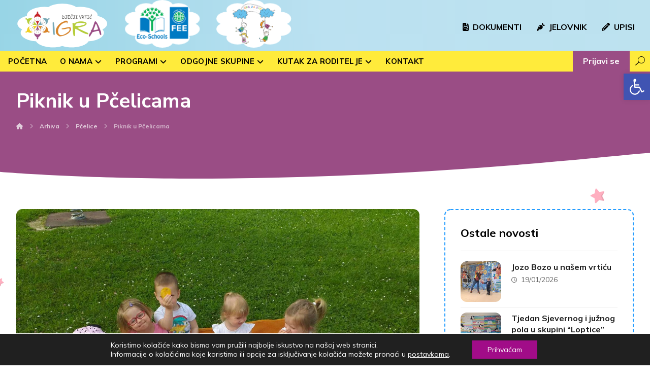

--- FILE ---
content_type: text/html; charset=UTF-8
request_url: https://vrticigra.hr/piknik-u-pcelicama/
body_size: 24018
content:
<!DOCTYPE html>
<html lang="hr">
<head>

	<meta http-equiv="Content-Type" content="text/html; charset=UTF-8"/>

	<meta name="viewport" content="width=device-width, initial-scale=1.0, minimum-scale=1.0"/><title>Piknik u Pčelicama &#8211; Dječji vrtić IGRA</title>
<meta name='robots' content='max-image-preview:large' />
<link rel='dns-prefetch' href='//fonts.googleapis.com' />
<link rel="alternate" type="application/rss+xml" title="Dječji vrtić IGRA &raquo; Kanal" href="https://vrticigra.hr/feed/" />
<link rel="alternate" type="application/rss+xml" title="Dječji vrtić IGRA &raquo; Kanal komentara" href="https://vrticigra.hr/comments/feed/" />
<link rel="alternate" title="oEmbed (JSON)" type="application/json+oembed" href="https://vrticigra.hr/wp-json/oembed/1.0/embed?url=https%3A%2F%2Fvrticigra.hr%2Fpiknik-u-pcelicama%2F" />
<link rel="alternate" title="oEmbed (XML)" type="text/xml+oembed" href="https://vrticigra.hr/wp-json/oembed/1.0/embed?url=https%3A%2F%2Fvrticigra.hr%2Fpiknik-u-pcelicama%2F&#038;format=xml" />
<style id='wp-img-auto-sizes-contain-inline-css'>
img:is([sizes=auto i],[sizes^="auto," i]){contain-intrinsic-size:3000px 1500px}
/*# sourceURL=wp-img-auto-sizes-contain-inline-css */
</style>
<style id='wp-block-library-inline-css'>
:root{--wp-block-synced-color:#7a00df;--wp-block-synced-color--rgb:122,0,223;--wp-bound-block-color:var(--wp-block-synced-color);--wp-editor-canvas-background:#ddd;--wp-admin-theme-color:#007cba;--wp-admin-theme-color--rgb:0,124,186;--wp-admin-theme-color-darker-10:#006ba1;--wp-admin-theme-color-darker-10--rgb:0,107,160.5;--wp-admin-theme-color-darker-20:#005a87;--wp-admin-theme-color-darker-20--rgb:0,90,135;--wp-admin-border-width-focus:2px}@media (min-resolution:192dpi){:root{--wp-admin-border-width-focus:1.5px}}.wp-element-button{cursor:pointer}:root .has-very-light-gray-background-color{background-color:#eee}:root .has-very-dark-gray-background-color{background-color:#313131}:root .has-very-light-gray-color{color:#eee}:root .has-very-dark-gray-color{color:#313131}:root .has-vivid-green-cyan-to-vivid-cyan-blue-gradient-background{background:linear-gradient(135deg,#00d084,#0693e3)}:root .has-purple-crush-gradient-background{background:linear-gradient(135deg,#34e2e4,#4721fb 50%,#ab1dfe)}:root .has-hazy-dawn-gradient-background{background:linear-gradient(135deg,#faaca8,#dad0ec)}:root .has-subdued-olive-gradient-background{background:linear-gradient(135deg,#fafae1,#67a671)}:root .has-atomic-cream-gradient-background{background:linear-gradient(135deg,#fdd79a,#004a59)}:root .has-nightshade-gradient-background{background:linear-gradient(135deg,#330968,#31cdcf)}:root .has-midnight-gradient-background{background:linear-gradient(135deg,#020381,#2874fc)}:root{--wp--preset--font-size--normal:16px;--wp--preset--font-size--huge:42px}.has-regular-font-size{font-size:1em}.has-larger-font-size{font-size:2.625em}.has-normal-font-size{font-size:var(--wp--preset--font-size--normal)}.has-huge-font-size{font-size:var(--wp--preset--font-size--huge)}.has-text-align-center{text-align:center}.has-text-align-left{text-align:left}.has-text-align-right{text-align:right}.has-fit-text{white-space:nowrap!important}#end-resizable-editor-section{display:none}.aligncenter{clear:both}.items-justified-left{justify-content:flex-start}.items-justified-center{justify-content:center}.items-justified-right{justify-content:flex-end}.items-justified-space-between{justify-content:space-between}.screen-reader-text{border:0;clip-path:inset(50%);height:1px;margin:-1px;overflow:hidden;padding:0;position:absolute;width:1px;word-wrap:normal!important}.screen-reader-text:focus{background-color:#ddd;clip-path:none;color:#444;display:block;font-size:1em;height:auto;left:5px;line-height:normal;padding:15px 23px 14px;text-decoration:none;top:5px;width:auto;z-index:100000}html :where(.has-border-color){border-style:solid}html :where([style*=border-top-color]){border-top-style:solid}html :where([style*=border-right-color]){border-right-style:solid}html :where([style*=border-bottom-color]){border-bottom-style:solid}html :where([style*=border-left-color]){border-left-style:solid}html :where([style*=border-width]){border-style:solid}html :where([style*=border-top-width]){border-top-style:solid}html :where([style*=border-right-width]){border-right-style:solid}html :where([style*=border-bottom-width]){border-bottom-style:solid}html :where([style*=border-left-width]){border-left-style:solid}html :where(img[class*=wp-image-]){height:auto;max-width:100%}:where(figure){margin:0 0 1em}html :where(.is-position-sticky){--wp-admin--admin-bar--position-offset:var(--wp-admin--admin-bar--height,0px)}@media screen and (max-width:600px){html :where(.is-position-sticky){--wp-admin--admin-bar--position-offset:0px}}

/*# sourceURL=wp-block-library-inline-css */
</style><style id='global-styles-inline-css'>
:root{--wp--preset--aspect-ratio--square: 1;--wp--preset--aspect-ratio--4-3: 4/3;--wp--preset--aspect-ratio--3-4: 3/4;--wp--preset--aspect-ratio--3-2: 3/2;--wp--preset--aspect-ratio--2-3: 2/3;--wp--preset--aspect-ratio--16-9: 16/9;--wp--preset--aspect-ratio--9-16: 9/16;--wp--preset--color--black: #000000;--wp--preset--color--cyan-bluish-gray: #abb8c3;--wp--preset--color--white: #ffffff;--wp--preset--color--pale-pink: #f78da7;--wp--preset--color--vivid-red: #cf2e2e;--wp--preset--color--luminous-vivid-orange: #ff6900;--wp--preset--color--luminous-vivid-amber: #fcb900;--wp--preset--color--light-green-cyan: #7bdcb5;--wp--preset--color--vivid-green-cyan: #00d084;--wp--preset--color--pale-cyan-blue: #8ed1fc;--wp--preset--color--vivid-cyan-blue: #0693e3;--wp--preset--color--vivid-purple: #9b51e0;--wp--preset--gradient--vivid-cyan-blue-to-vivid-purple: linear-gradient(135deg,rgb(6,147,227) 0%,rgb(155,81,224) 100%);--wp--preset--gradient--light-green-cyan-to-vivid-green-cyan: linear-gradient(135deg,rgb(122,220,180) 0%,rgb(0,208,130) 100%);--wp--preset--gradient--luminous-vivid-amber-to-luminous-vivid-orange: linear-gradient(135deg,rgb(252,185,0) 0%,rgb(255,105,0) 100%);--wp--preset--gradient--luminous-vivid-orange-to-vivid-red: linear-gradient(135deg,rgb(255,105,0) 0%,rgb(207,46,46) 100%);--wp--preset--gradient--very-light-gray-to-cyan-bluish-gray: linear-gradient(135deg,rgb(238,238,238) 0%,rgb(169,184,195) 100%);--wp--preset--gradient--cool-to-warm-spectrum: linear-gradient(135deg,rgb(74,234,220) 0%,rgb(151,120,209) 20%,rgb(207,42,186) 40%,rgb(238,44,130) 60%,rgb(251,105,98) 80%,rgb(254,248,76) 100%);--wp--preset--gradient--blush-light-purple: linear-gradient(135deg,rgb(255,206,236) 0%,rgb(152,150,240) 100%);--wp--preset--gradient--blush-bordeaux: linear-gradient(135deg,rgb(254,205,165) 0%,rgb(254,45,45) 50%,rgb(107,0,62) 100%);--wp--preset--gradient--luminous-dusk: linear-gradient(135deg,rgb(255,203,112) 0%,rgb(199,81,192) 50%,rgb(65,88,208) 100%);--wp--preset--gradient--pale-ocean: linear-gradient(135deg,rgb(255,245,203) 0%,rgb(182,227,212) 50%,rgb(51,167,181) 100%);--wp--preset--gradient--electric-grass: linear-gradient(135deg,rgb(202,248,128) 0%,rgb(113,206,126) 100%);--wp--preset--gradient--midnight: linear-gradient(135deg,rgb(2,3,129) 0%,rgb(40,116,252) 100%);--wp--preset--font-size--small: 13px;--wp--preset--font-size--medium: 20px;--wp--preset--font-size--large: 36px;--wp--preset--font-size--x-large: 42px;--wp--preset--spacing--20: 0.44rem;--wp--preset--spacing--30: 0.67rem;--wp--preset--spacing--40: 1rem;--wp--preset--spacing--50: 1.5rem;--wp--preset--spacing--60: 2.25rem;--wp--preset--spacing--70: 3.38rem;--wp--preset--spacing--80: 5.06rem;--wp--preset--shadow--natural: 6px 6px 9px rgba(0, 0, 0, 0.2);--wp--preset--shadow--deep: 12px 12px 50px rgba(0, 0, 0, 0.4);--wp--preset--shadow--sharp: 6px 6px 0px rgba(0, 0, 0, 0.2);--wp--preset--shadow--outlined: 6px 6px 0px -3px rgb(255, 255, 255), 6px 6px rgb(0, 0, 0);--wp--preset--shadow--crisp: 6px 6px 0px rgb(0, 0, 0);}:where(.is-layout-flex){gap: 0.5em;}:where(.is-layout-grid){gap: 0.5em;}body .is-layout-flex{display: flex;}.is-layout-flex{flex-wrap: wrap;align-items: center;}.is-layout-flex > :is(*, div){margin: 0;}body .is-layout-grid{display: grid;}.is-layout-grid > :is(*, div){margin: 0;}:where(.wp-block-columns.is-layout-flex){gap: 2em;}:where(.wp-block-columns.is-layout-grid){gap: 2em;}:where(.wp-block-post-template.is-layout-flex){gap: 1.25em;}:where(.wp-block-post-template.is-layout-grid){gap: 1.25em;}.has-black-color{color: var(--wp--preset--color--black) !important;}.has-cyan-bluish-gray-color{color: var(--wp--preset--color--cyan-bluish-gray) !important;}.has-white-color{color: var(--wp--preset--color--white) !important;}.has-pale-pink-color{color: var(--wp--preset--color--pale-pink) !important;}.has-vivid-red-color{color: var(--wp--preset--color--vivid-red) !important;}.has-luminous-vivid-orange-color{color: var(--wp--preset--color--luminous-vivid-orange) !important;}.has-luminous-vivid-amber-color{color: var(--wp--preset--color--luminous-vivid-amber) !important;}.has-light-green-cyan-color{color: var(--wp--preset--color--light-green-cyan) !important;}.has-vivid-green-cyan-color{color: var(--wp--preset--color--vivid-green-cyan) !important;}.has-pale-cyan-blue-color{color: var(--wp--preset--color--pale-cyan-blue) !important;}.has-vivid-cyan-blue-color{color: var(--wp--preset--color--vivid-cyan-blue) !important;}.has-vivid-purple-color{color: var(--wp--preset--color--vivid-purple) !important;}.has-black-background-color{background-color: var(--wp--preset--color--black) !important;}.has-cyan-bluish-gray-background-color{background-color: var(--wp--preset--color--cyan-bluish-gray) !important;}.has-white-background-color{background-color: var(--wp--preset--color--white) !important;}.has-pale-pink-background-color{background-color: var(--wp--preset--color--pale-pink) !important;}.has-vivid-red-background-color{background-color: var(--wp--preset--color--vivid-red) !important;}.has-luminous-vivid-orange-background-color{background-color: var(--wp--preset--color--luminous-vivid-orange) !important;}.has-luminous-vivid-amber-background-color{background-color: var(--wp--preset--color--luminous-vivid-amber) !important;}.has-light-green-cyan-background-color{background-color: var(--wp--preset--color--light-green-cyan) !important;}.has-vivid-green-cyan-background-color{background-color: var(--wp--preset--color--vivid-green-cyan) !important;}.has-pale-cyan-blue-background-color{background-color: var(--wp--preset--color--pale-cyan-blue) !important;}.has-vivid-cyan-blue-background-color{background-color: var(--wp--preset--color--vivid-cyan-blue) !important;}.has-vivid-purple-background-color{background-color: var(--wp--preset--color--vivid-purple) !important;}.has-black-border-color{border-color: var(--wp--preset--color--black) !important;}.has-cyan-bluish-gray-border-color{border-color: var(--wp--preset--color--cyan-bluish-gray) !important;}.has-white-border-color{border-color: var(--wp--preset--color--white) !important;}.has-pale-pink-border-color{border-color: var(--wp--preset--color--pale-pink) !important;}.has-vivid-red-border-color{border-color: var(--wp--preset--color--vivid-red) !important;}.has-luminous-vivid-orange-border-color{border-color: var(--wp--preset--color--luminous-vivid-orange) !important;}.has-luminous-vivid-amber-border-color{border-color: var(--wp--preset--color--luminous-vivid-amber) !important;}.has-light-green-cyan-border-color{border-color: var(--wp--preset--color--light-green-cyan) !important;}.has-vivid-green-cyan-border-color{border-color: var(--wp--preset--color--vivid-green-cyan) !important;}.has-pale-cyan-blue-border-color{border-color: var(--wp--preset--color--pale-cyan-blue) !important;}.has-vivid-cyan-blue-border-color{border-color: var(--wp--preset--color--vivid-cyan-blue) !important;}.has-vivid-purple-border-color{border-color: var(--wp--preset--color--vivid-purple) !important;}.has-vivid-cyan-blue-to-vivid-purple-gradient-background{background: var(--wp--preset--gradient--vivid-cyan-blue-to-vivid-purple) !important;}.has-light-green-cyan-to-vivid-green-cyan-gradient-background{background: var(--wp--preset--gradient--light-green-cyan-to-vivid-green-cyan) !important;}.has-luminous-vivid-amber-to-luminous-vivid-orange-gradient-background{background: var(--wp--preset--gradient--luminous-vivid-amber-to-luminous-vivid-orange) !important;}.has-luminous-vivid-orange-to-vivid-red-gradient-background{background: var(--wp--preset--gradient--luminous-vivid-orange-to-vivid-red) !important;}.has-very-light-gray-to-cyan-bluish-gray-gradient-background{background: var(--wp--preset--gradient--very-light-gray-to-cyan-bluish-gray) !important;}.has-cool-to-warm-spectrum-gradient-background{background: var(--wp--preset--gradient--cool-to-warm-spectrum) !important;}.has-blush-light-purple-gradient-background{background: var(--wp--preset--gradient--blush-light-purple) !important;}.has-blush-bordeaux-gradient-background{background: var(--wp--preset--gradient--blush-bordeaux) !important;}.has-luminous-dusk-gradient-background{background: var(--wp--preset--gradient--luminous-dusk) !important;}.has-pale-ocean-gradient-background{background: var(--wp--preset--gradient--pale-ocean) !important;}.has-electric-grass-gradient-background{background: var(--wp--preset--gradient--electric-grass) !important;}.has-midnight-gradient-background{background: var(--wp--preset--gradient--midnight) !important;}.has-small-font-size{font-size: var(--wp--preset--font-size--small) !important;}.has-medium-font-size{font-size: var(--wp--preset--font-size--medium) !important;}.has-large-font-size{font-size: var(--wp--preset--font-size--large) !important;}.has-x-large-font-size{font-size: var(--wp--preset--font-size--x-large) !important;}
/*# sourceURL=global-styles-inline-css */
</style>

<style id='classic-theme-styles-inline-css'>
/*! This file is auto-generated */
.wp-block-button__link{color:#fff;background-color:#32373c;border-radius:9999px;box-shadow:none;text-decoration:none;padding:calc(.667em + 2px) calc(1.333em + 2px);font-size:1.125em}.wp-block-file__button{background:#32373c;color:#fff;text-decoration:none}
/*# sourceURL=/wp-includes/css/classic-themes.min.css */
</style>
<link rel='stylesheet' id='mpp_gutenberg-css' href='https://vrticigra.hr/wp-content/plugins/metronet-profile-picture/dist/blocks.style.build.css' media='all' />
<link rel='stylesheet' id='xtra-blocks-css' href='https://vrticigra.hr/wp-content/themes/xtra//assets/css/blocks.css' media='all' />
<link rel='stylesheet' id='cz-icons-pack-css' href='https://vrticigra.hr/wp-content/plugins/codevz-plus/admin/fields/codevz_fields/icons/czicons.css' media='all' />
<link rel='stylesheet' id='formcraft-common-css' href='https://vrticigra.hr/wp-content/plugins/formcraft3/dist/formcraft-common.css' media='all' />
<link rel='stylesheet' id='formcraft-form-css' href='https://vrticigra.hr/wp-content/plugins/formcraft3/dist/form.css' media='all' />
<link rel='stylesheet' id='bodhi-svgs-attachment-css' href='https://vrticigra.hr/wp-content/plugins/svg-support/css/svgs-attachment.css' media='all' />
<link rel='stylesheet' id='googlefonts-css' href='https://fonts.googleapis.com/css?family=Nunito:400,500,600,700,800,900&subset=latin-ext' media='all' />
<link rel='stylesheet' id='codevz-style-css' href='https://vrticigra.hr/wp-content/themes/xtra/style.css' media='all' />
<link rel='stylesheet' id='codevz-child-style-css' href='https://vrticigra.hr/wp-content/themes/xtra-child/style.css' media='all' />
<link rel='stylesheet' id='xtra-css' href='https://vrticigra.hr/wp-content/themes/xtra/assets/css/core.css' media='all' />
<link rel='stylesheet' id='xtra-laptop-css' href='https://vrticigra.hr/wp-content/themes/xtra/assets/css/core-laptop.css' media='screen and (max-width: 1024px)' />
<link rel='stylesheet' id='xtra-tablet-css' href='https://vrticigra.hr/wp-content/themes/xtra/assets/css/core-tablet.css' media='screen and (max-width: 768px)' />
<link rel='stylesheet' id='xtra-mobile-css' href='https://vrticigra.hr/wp-content/themes/xtra/assets/css/core-mobile.css' media='screen and (max-width: 480px)' />
<link rel='stylesheet' id='xtra-single-css' href='https://vrticigra.hr/wp-content/themes/xtra/assets/css/single.css' media='all' />
<link rel='stylesheet' id='google-font-nunito-sans-css' href='https://fonts.googleapis.com/css?family=Nunito+Sans%3A300%2C400%2C700&#038;ver=6.9' media='all' />
<link rel='stylesheet' id='google-font-mulish-css' href='https://fonts.googleapis.com/css?family=Mulish%3A300%2C400%2C700&#038;ver=6.9' media='all' />
<link rel='stylesheet' id='google-font-nunito-css' href='https://fonts.googleapis.com/css?family=Nunito%3A300%2C400%2C700&#038;ver=6.9' media='all' />
<link rel='stylesheet' id='codevz-plus-share-css' href='https://vrticigra.hr/wp-content/plugins/codevz-plus/assets/css/share.css' media='all' />
<link rel='stylesheet' id='codevz-plus-css' href='https://vrticigra.hr/wp-content/plugins/codevz-plus/assets/css/codevzplus.css' media='all' />
<link rel='stylesheet' id='codevz-plus-tablet-css' href='https://vrticigra.hr/wp-content/plugins/codevz-plus/assets/css/codevzplus-tablet.css' media='screen and (max-width: 768px)' />
<link rel='stylesheet' id='codevz-plus-mobile-css' href='https://vrticigra.hr/wp-content/plugins/codevz-plus/assets/css/codevzplus-mobile.css' media='screen and (max-width: 480px)' />
<link rel='stylesheet' id='login-with-ajax-css' href='https://vrticigra.hr/wp-content/plugins/login-with-ajax/templates/login-with-ajax.min.css' media='all' />
<link rel='stylesheet' id='pojo-a11y-css' href='https://vrticigra.hr/wp-content/plugins/pojo-accessibility/assets/css/style.min.css' media='all' />
<link rel='stylesheet' id='xtra-elementor-front-css' href='https://vrticigra.hr/wp-content/plugins/codevz-plus/assets/css/elementor.css' media='all' />
<link rel='stylesheet' id='font-awesome-shims-css' href='https://vrticigra.hr/wp-content/plugins/codevz-plus/admin/assets/css/font-awesome/css/v4-shims.min.css' media='all' />
<link rel='stylesheet' id='font-awesome-css' href='https://vrticigra.hr/wp-content/plugins/codevz-plus/admin/assets/css/font-awesome/css/all.min.css' media='all' />
<link rel='stylesheet' id='moove_gdpr_frontend-css' href='https://vrticigra.hr/wp-content/plugins/gdpr-cookie-compliance/dist/styles/gdpr-main-nf.css' media='all' />
<style id='moove_gdpr_frontend-inline-css'>
				#moove_gdpr_cookie_modal .moove-gdpr-modal-content .moove-gdpr-tab-main h3.tab-title, 
				#moove_gdpr_cookie_modal .moove-gdpr-modal-content .moove-gdpr-tab-main span.tab-title,
				#moove_gdpr_cookie_modal .moove-gdpr-modal-content .moove-gdpr-modal-left-content #moove-gdpr-menu li a, 
				#moove_gdpr_cookie_modal .moove-gdpr-modal-content .moove-gdpr-modal-left-content #moove-gdpr-menu li button,
				#moove_gdpr_cookie_modal .moove-gdpr-modal-content .moove-gdpr-modal-left-content .moove-gdpr-branding-cnt a,
				#moove_gdpr_cookie_modal .moove-gdpr-modal-content .moove-gdpr-modal-footer-content .moove-gdpr-button-holder a.mgbutton, 
				#moove_gdpr_cookie_modal .moove-gdpr-modal-content .moove-gdpr-modal-footer-content .moove-gdpr-button-holder button.mgbutton,
				#moove_gdpr_cookie_modal .cookie-switch .cookie-slider:after, 
				#moove_gdpr_cookie_modal .cookie-switch .slider:after, 
				#moove_gdpr_cookie_modal .switch .cookie-slider:after, 
				#moove_gdpr_cookie_modal .switch .slider:after,
				#moove_gdpr_cookie_info_bar .moove-gdpr-info-bar-container .moove-gdpr-info-bar-content p, 
				#moove_gdpr_cookie_info_bar .moove-gdpr-info-bar-container .moove-gdpr-info-bar-content p a,
				#moove_gdpr_cookie_info_bar .moove-gdpr-info-bar-container .moove-gdpr-info-bar-content a.mgbutton, 
				#moove_gdpr_cookie_info_bar .moove-gdpr-info-bar-container .moove-gdpr-info-bar-content button.mgbutton,
				#moove_gdpr_cookie_modal .moove-gdpr-modal-content .moove-gdpr-tab-main .moove-gdpr-tab-main-content h1, 
				#moove_gdpr_cookie_modal .moove-gdpr-modal-content .moove-gdpr-tab-main .moove-gdpr-tab-main-content h2, 
				#moove_gdpr_cookie_modal .moove-gdpr-modal-content .moove-gdpr-tab-main .moove-gdpr-tab-main-content h3, 
				#moove_gdpr_cookie_modal .moove-gdpr-modal-content .moove-gdpr-tab-main .moove-gdpr-tab-main-content h4, 
				#moove_gdpr_cookie_modal .moove-gdpr-modal-content .moove-gdpr-tab-main .moove-gdpr-tab-main-content h5, 
				#moove_gdpr_cookie_modal .moove-gdpr-modal-content .moove-gdpr-tab-main .moove-gdpr-tab-main-content h6,
				#moove_gdpr_cookie_modal .moove-gdpr-modal-content.moove_gdpr_modal_theme_v2 .moove-gdpr-modal-title .tab-title,
				#moove_gdpr_cookie_modal .moove-gdpr-modal-content.moove_gdpr_modal_theme_v2 .moove-gdpr-tab-main h3.tab-title, 
				#moove_gdpr_cookie_modal .moove-gdpr-modal-content.moove_gdpr_modal_theme_v2 .moove-gdpr-tab-main span.tab-title,
				#moove_gdpr_cookie_modal .moove-gdpr-modal-content.moove_gdpr_modal_theme_v2 .moove-gdpr-branding-cnt a {
				 	font-weight: inherit				}
			#moove_gdpr_cookie_modal,#moove_gdpr_cookie_info_bar,.gdpr_cookie_settings_shortcode_content{font-family:inherit}#moove_gdpr_save_popup_settings_button{background-color:#373737;color:#fff}#moove_gdpr_save_popup_settings_button:hover{background-color:#000}#moove_gdpr_cookie_info_bar .moove-gdpr-info-bar-container .moove-gdpr-info-bar-content a.mgbutton,#moove_gdpr_cookie_info_bar .moove-gdpr-info-bar-container .moove-gdpr-info-bar-content button.mgbutton{background-color:#a10c88}#moove_gdpr_cookie_modal .moove-gdpr-modal-content .moove-gdpr-modal-footer-content .moove-gdpr-button-holder a.mgbutton,#moove_gdpr_cookie_modal .moove-gdpr-modal-content .moove-gdpr-modal-footer-content .moove-gdpr-button-holder button.mgbutton,.gdpr_cookie_settings_shortcode_content .gdpr-shr-button.button-green{background-color:#a10c88;border-color:#a10c88}#moove_gdpr_cookie_modal .moove-gdpr-modal-content .moove-gdpr-modal-footer-content .moove-gdpr-button-holder a.mgbutton:hover,#moove_gdpr_cookie_modal .moove-gdpr-modal-content .moove-gdpr-modal-footer-content .moove-gdpr-button-holder button.mgbutton:hover,.gdpr_cookie_settings_shortcode_content .gdpr-shr-button.button-green:hover{background-color:#fff;color:#a10c88}#moove_gdpr_cookie_modal .moove-gdpr-modal-content .moove-gdpr-modal-close i,#moove_gdpr_cookie_modal .moove-gdpr-modal-content .moove-gdpr-modal-close span.gdpr-icon{background-color:#a10c88;border:1px solid #a10c88}#moove_gdpr_cookie_info_bar span.change-settings-button.focus-g,#moove_gdpr_cookie_info_bar span.change-settings-button:focus,#moove_gdpr_cookie_info_bar button.change-settings-button.focus-g,#moove_gdpr_cookie_info_bar button.change-settings-button:focus{-webkit-box-shadow:0 0 1px 3px #a10c88;-moz-box-shadow:0 0 1px 3px #a10c88;box-shadow:0 0 1px 3px #a10c88}#moove_gdpr_cookie_modal .moove-gdpr-modal-content .moove-gdpr-modal-close i:hover,#moove_gdpr_cookie_modal .moove-gdpr-modal-content .moove-gdpr-modal-close span.gdpr-icon:hover,#moove_gdpr_cookie_info_bar span[data-href]>u.change-settings-button{color:#a10c88}#moove_gdpr_cookie_modal .moove-gdpr-modal-content .moove-gdpr-modal-left-content #moove-gdpr-menu li.menu-item-selected a span.gdpr-icon,#moove_gdpr_cookie_modal .moove-gdpr-modal-content .moove-gdpr-modal-left-content #moove-gdpr-menu li.menu-item-selected button span.gdpr-icon{color:inherit}#moove_gdpr_cookie_modal .moove-gdpr-modal-content .moove-gdpr-modal-left-content #moove-gdpr-menu li a span.gdpr-icon,#moove_gdpr_cookie_modal .moove-gdpr-modal-content .moove-gdpr-modal-left-content #moove-gdpr-menu li button span.gdpr-icon{color:inherit}#moove_gdpr_cookie_modal .gdpr-acc-link{line-height:0;font-size:0;color:transparent;position:absolute}#moove_gdpr_cookie_modal .moove-gdpr-modal-content .moove-gdpr-modal-close:hover i,#moove_gdpr_cookie_modal .moove-gdpr-modal-content .moove-gdpr-modal-left-content #moove-gdpr-menu li a,#moove_gdpr_cookie_modal .moove-gdpr-modal-content .moove-gdpr-modal-left-content #moove-gdpr-menu li button,#moove_gdpr_cookie_modal .moove-gdpr-modal-content .moove-gdpr-modal-left-content #moove-gdpr-menu li button i,#moove_gdpr_cookie_modal .moove-gdpr-modal-content .moove-gdpr-modal-left-content #moove-gdpr-menu li a i,#moove_gdpr_cookie_modal .moove-gdpr-modal-content .moove-gdpr-tab-main .moove-gdpr-tab-main-content a:hover,#moove_gdpr_cookie_info_bar.moove-gdpr-dark-scheme .moove-gdpr-info-bar-container .moove-gdpr-info-bar-content a.mgbutton:hover,#moove_gdpr_cookie_info_bar.moove-gdpr-dark-scheme .moove-gdpr-info-bar-container .moove-gdpr-info-bar-content button.mgbutton:hover,#moove_gdpr_cookie_info_bar.moove-gdpr-dark-scheme .moove-gdpr-info-bar-container .moove-gdpr-info-bar-content a:hover,#moove_gdpr_cookie_info_bar.moove-gdpr-dark-scheme .moove-gdpr-info-bar-container .moove-gdpr-info-bar-content button:hover,#moove_gdpr_cookie_info_bar.moove-gdpr-dark-scheme .moove-gdpr-info-bar-container .moove-gdpr-info-bar-content span.change-settings-button:hover,#moove_gdpr_cookie_info_bar.moove-gdpr-dark-scheme .moove-gdpr-info-bar-container .moove-gdpr-info-bar-content button.change-settings-button:hover,#moove_gdpr_cookie_info_bar.moove-gdpr-dark-scheme .moove-gdpr-info-bar-container .moove-gdpr-info-bar-content u.change-settings-button:hover,#moove_gdpr_cookie_info_bar span[data-href]>u.change-settings-button,#moove_gdpr_cookie_info_bar.moove-gdpr-dark-scheme .moove-gdpr-info-bar-container .moove-gdpr-info-bar-content a.mgbutton.focus-g,#moove_gdpr_cookie_info_bar.moove-gdpr-dark-scheme .moove-gdpr-info-bar-container .moove-gdpr-info-bar-content button.mgbutton.focus-g,#moove_gdpr_cookie_info_bar.moove-gdpr-dark-scheme .moove-gdpr-info-bar-container .moove-gdpr-info-bar-content a.focus-g,#moove_gdpr_cookie_info_bar.moove-gdpr-dark-scheme .moove-gdpr-info-bar-container .moove-gdpr-info-bar-content button.focus-g,#moove_gdpr_cookie_info_bar.moove-gdpr-dark-scheme .moove-gdpr-info-bar-container .moove-gdpr-info-bar-content a.mgbutton:focus,#moove_gdpr_cookie_info_bar.moove-gdpr-dark-scheme .moove-gdpr-info-bar-container .moove-gdpr-info-bar-content button.mgbutton:focus,#moove_gdpr_cookie_info_bar.moove-gdpr-dark-scheme .moove-gdpr-info-bar-container .moove-gdpr-info-bar-content a:focus,#moove_gdpr_cookie_info_bar.moove-gdpr-dark-scheme .moove-gdpr-info-bar-container .moove-gdpr-info-bar-content button:focus,#moove_gdpr_cookie_info_bar.moove-gdpr-dark-scheme .moove-gdpr-info-bar-container .moove-gdpr-info-bar-content span.change-settings-button.focus-g,span.change-settings-button:focus,button.change-settings-button.focus-g,button.change-settings-button:focus,#moove_gdpr_cookie_info_bar.moove-gdpr-dark-scheme .moove-gdpr-info-bar-container .moove-gdpr-info-bar-content u.change-settings-button.focus-g,#moove_gdpr_cookie_info_bar.moove-gdpr-dark-scheme .moove-gdpr-info-bar-container .moove-gdpr-info-bar-content u.change-settings-button:focus{color:#a10c88}#moove_gdpr_cookie_modal.gdpr_lightbox-hide{display:none}#moove_gdpr_cookie_info_bar .moove-gdpr-info-bar-container .moove-gdpr-info-bar-content a.mgbutton,#moove_gdpr_cookie_info_bar .moove-gdpr-info-bar-container .moove-gdpr-info-bar-content button.mgbutton,#moove_gdpr_cookie_modal .moove-gdpr-modal-content .moove-gdpr-modal-footer-content .moove-gdpr-button-holder a.mgbutton,#moove_gdpr_cookie_modal .moove-gdpr-modal-content .moove-gdpr-modal-footer-content .moove-gdpr-button-holder button.mgbutton,.gdpr-shr-button,#moove_gdpr_cookie_info_bar .moove-gdpr-infobar-close-btn{border-radius:0}
/*# sourceURL=moove_gdpr_frontend-inline-css */
</style>
<script src="https://vrticigra.hr/wp-includes/js/jquery/jquery.min.js" id="jquery-core-js"></script>
<script src="https://vrticigra.hr/wp-includes/js/jquery/jquery-migrate.min.js" id="jquery-migrate-js"></script>
<script id="equal-height-columns-js-extra">
var equalHeightColumnElements = {"element-groups":{"1":{"selector":"","breakpoint":768}}};
//# sourceURL=equal-height-columns-js-extra
</script>
<script src="https://vrticigra.hr/wp-content/plugins/equal-height-columns/public/js/equal-height-columns-public.js" id="equal-height-columns-js"></script>
<script id="login-with-ajax-js-extra">
var LWA = {"ajaxurl":"https://vrticigra.hr/wp-admin/admin-ajax.php","off":""};
//# sourceURL=login-with-ajax-js-extra
</script>
<script src="https://vrticigra.hr/wp-content/plugins/login-with-ajax/templates/login-with-ajax.min.js" id="login-with-ajax-js"></script>
<script></script><link rel="https://api.w.org/" href="https://vrticigra.hr/wp-json/" /><link rel="alternate" title="JSON" type="application/json" href="https://vrticigra.hr/wp-json/wp/v2/posts/39922" /><link rel="EditURI" type="application/rsd+xml" title="RSD" href="https://vrticigra.hr/xmlrpc.php?rsd" />
<meta name="generator" content="WordPress 6.9" />
<link rel="canonical" href="https://vrticigra.hr/piknik-u-pcelicama/" />
<link rel='shortlink' href='https://vrticigra.hr/?p=39922' />
<meta name="format-detection" content="telephone=no">
<meta property="og:image" content="https://vrticigra.hr/wp-content/uploads/2022/03/IMG-965c646c3ad1a0bb1bac7016161ce899-V.jpg" />
<meta property="og:title" content="Piknik u Pčelicama" />
<meta property="og:url" content="https://vrticigra.hr/piknik-u-pcelicama/" />
<meta name="description" content="Ovaj tjedan smo u Pčelicama iskoristili lijep sunčan dan i otišli na piknik u obližnji park. Pri polasku vladalo je veselo raspoloženje i iščekivanje igre i zabave na nekom novom&hellip;">
<meta property="og:description" content="Ovaj tjedan smo u Pčelicama iskoristili lijep sunčan dan i otišli na piknik u obližnji park. Pri polasku vladalo je veselo raspoloženje i iščekivanje igre i zabave na nekom novom&hellip;" />
<meta property="og:type" content="website" />
<!-- start Simple Custom CSS and JS -->
<style>
.home_page_caro {
	padding:10% 9% 3% 3%;
}

#menu-header_4-61576 a{
	background:#bad049;
}

#menu-header_4-61577 a{
	background: #d8842a; 
	color:#fff;
}

#menu-header_4-61577 a span{
	color:#fff;
}

.ajax_search_results .item-details span {display:none!important;} 
.item_small h3 {
    font-size: 16px;
}

[class*='cz_split_box_'] .cz_box_front, [class*='cz_split_box_'] .cz_box_front_inner {background:transparent!important;}

.cz_sep_custom {
    transform: rotateX(180deg);
    top: 32px;
    position: absolute;
    bottom: -115px;
}

.cz_sep_custom svg {
	height:120px;
}

.movina_object {
position: absolute;
    right: -100px;
    top: 25%;
    width: 100px;
}

.cz_content_box {
  min-height: 110px;
    padding: 10px 0;
  border-radius: 55px;
}
.grupe .cz_box_front {
  display: flex;
    align-content: stretch;
    align-items: center;
}

.cz_content_box_parent_fx{
  transition: all .4s ease-in-out;
}

.cz_content_box_link .cz_content_box_parent_fx:hover {
  transform: scale(1.07);
}

.kontakt-forma {
	padding: 15px;
    border: 3px;
    background-color: #fffcfe;
    border-style: solid;
    border-width: 2px;
    border-color: #9a4d85;
    border-radius: 12px;
}

.slike_programa svg {width:100px; height:100px;}

.fisha, .fishb, .fishc, .fishd, .fishe {width:60px;height:60px;position: absolute;}
.fisha {
  left: 33%;
    top: -5%;
}
.fishb {
  right: 20%;
 top: -200px;
}
.fishc {
  left: 17%;
  bottom: 33%;
}
.fishe {
  right: 7%;
  bottom: 60%;
}
.fishd {
  left: 50%;
    bottom: 140%;
}

.cz_nocomment {
	display:none!important;
}
i.backtotop, i.fixed_contact {
	background:transparent;
}


.program_btn {
    margin: 15px 0 15px 0px!important;
}
.program_btn li {display:inline-block;}
.program_btn li:before {display:none!important;}
.program_btn li a {
    padding: 10px 15px;
    background: #ffeb3b;
    font-weight: bold;
	display: block;
    margin-bottom: 10px;
}
.program_btn li a:hover {
    background: rgb(255 236 61 / 60%);
	color:#000!important;
}



.program_btn li a.novosti {
    background: #b5ce3b;
}
.program_btn li a.novosti:hover {
    background: rgb(181 206 59 / 60%);
}





.cz_grid_link svg {
	width:300px;
	height:300px;
}
.cz_default_loop > div {
	padding-bottom:5px!important;
}
.dokument_lista li a:before {
  font-family: 'Font Awesome 5 Free';
    background-image: url(https://vrticigra.hr/wp-content/uploads/2022/03/file-download-1.svg);
  content: " ";
    font-weight: 900;
      margin: 0;
   position: absolute;
    width: 32px;
  left:0;
    height: 32px;
    line-height: inherit;
}
ul {
  list-style: none!important; /* Remove default bullets */
}

.wpb_wrapper ul li::before {
  content: "\2022";  /* Add content: \2022 is the CSS Code/unicode for a bullet */
  color: #f0cf20; /* Change the color */
  font-weight: bold; /* If you want it to be bold */
  display: inline-block; /* Needed to add space between the bullet and the text */
  width: 1em; /* Also needed for space (tweak if needed) */
  margin-left: -1em; /* Also needed for space (tweak if needed) */
}
ul li {font-size:18px;}
.wp-caption-text {display:none!important;}

.breadcrumbs_container {
	position:relative;
	z-index:99;
}

.cz_post_image {
	width:100%;
	height:250px;
}

@media screen and (max-width: 1111px) {
	
	.cz_split_box {width:100%; height:200px;}
[class*='cz_split_box_'] {
   display: flex;
    flex-direction: column-reverse;
    justify-content: space-evenly;
    align-items: center;
}
	.cz_box_front_inner, .cz_box_back_inner {padding:0;text-align:center;}
	
	[class*='cz_split_box_'] .cz_box_front, [class*='cz_split_box_'] .cz_box_front_inner {
    background: transparent;
    margin: 0 auto;
}
}

@media screen and (max-width: 800px) {
	.hiome-bg {
		background: #9a4d85!important;
	}
}



.avatar.lwa-avatar {display:none!important;}
.lwa-wrapper .lwa-classic .lwa-form>*{
    display: block!important;
    margin-bottom: 10px;
}

.lwa-username, .lwa-password {margin-bottom:10px;}














</style>
<!-- end Simple Custom CSS and JS -->
<!-- start Simple Custom CSS and JS -->
<script>
jQuery(document).ready(function( $ ){
  
  let rand_para = Math.floor((Math.random() * 25) + 1);
  
  let rand_my_img = [
   'https://vrticigra.hr/wp-content/uploads/2022/03/koji-nisu-polaznici-vrtica.svg',
     'https://vrticigra.hr/wp-content/uploads/2022/03/kids-toy-car.svg', 
     'https://vrticigra.hr/wp-content/uploads/2022/03/fishe.svg'
];
     let link_rand = rand(rand_my_img);
  
  
$('.sidebar_inner, .lenta_vremena').append(`<div class="movina_object clr cz_parallax_v_${rand_para}" style="transform: translateY(0px);">
  <div id="cz_92819" class="cz_92819 cz_image clr cz_image_no_fx center_on_mobile">
    <div class="">
      <div class="cz_image_in">
        <div class="cz_main_image"><img width="100" height="100" src="${link_rand}" class="attachment-full" alt="" title="kids-toy-car">
        </div></div></div></div></div></div>`);
  
  var par = $( '[class*="cz_parallax_"]' ),
			all = par.length - 1;

		par.codevzPlus( 'parallax', function( x, i ) {

			var c = x.attr( 'class' ),
				f = c ? parseInt( c.replace( /[^\d-]/g, '' ) ) / 100 : 'undefined',
				g = ( x.outerHeight(), f ) || 0,
				j = x.data( 'offset' ) || 0;

			$( window ).on( 'scroll.parallax', function() {

				//if ( Codevz_Plus.inview( x, 750 ) ) {

					var e = ( x.outerHeight(), $( this ).scrollTop() ) + 250,
						r = Math.round( ( x.offset().top - $( this ).height() / 2 - e ) * g - j );

					if ( x.hasClass( 'cz_parallax_stop' ) ) {
						r = r < 0 ? 0 : r;
					}

					e < $( document ).height() && x.css( 'transform', 'translate' + ( c.indexOf( '_v_' ) >= 0 ? 'Y' : 'X' ) + '(' + r + 'px)' );

				//}

			});

			// First position.
			all === i && $( window ).trigger( 'scroll.parallax' );

		});
  
});

function rand(items) {
    // "|" for a kinda "int div"
    return items[items.length * Math.random() | 0];
}
</script>
<!-- end Simple Custom CSS and JS -->
<!-- start Simple Custom CSS and JS -->
<script>
jQuery(document).ready(function( $ ){
  
  
  if( $('.page_cover').is(':empty') ) {
    
  }else {
      var randomArray = [
   '#9a4d85','#f0cf20', '#b5ce3b', '#9a4d85', '#4c8ea2', '#d8842a'
];
  
	let css_rand = rand(randomArray);
  console.log(css_rand);
  
  $('.page_cover').append(`<div id="cz_34207" class="cz_sep2 cz_sep2_26 cz_sep_custom" style="left: 0px; width: 1903px;"><svg preserveAspectRatio="none" xmlns="http://www.w3.org/2000/svg" width="110%" viewBox="0 0 1600 252">
							<path style="fill:${css_rand}" d="M-84,145S266.435,11.367,896,180c224,60,413,97,798-20l2,96H-60Z"></path>
						</svg></div>`);
  $('.page_title').css('background-color', css_rand);

  }
  

  
  
  $('.gallery a').attr("data-xtra-lightbox", "");
  
  
  
   $('.sidebar_primary').append(`<span></span>`);
  
	
	
  
      jQuery('img').each(function() {
       var $img = jQuery(this);
       var imgID = $img.attr('id');
       var imgClass = $img.attr('class');
       var imgURL = $img.attr('src');

       jQuery.get(imgURL, function(data) {
          // Get the SVG tag, ignore the rest
          var $svg = jQuery(data).find('svg');

          // Add replaced image's ID to the new SVG
          if (typeof imgID !== 'undefined') {
             $svg = $svg.attr('id', imgID);
          }
          // Add replaced image's classes to the new SVG
          if (typeof imgClass !== 'undefined') {
             $svg = $svg.attr('class', imgClass + ' replaced-svg');
          }

          // Remove any invalid XML tags as per http://validator.w3.org
          $svg = $svg.removeAttr('xmlns:a');

          // Replace image with new SVG
          $img.replaceWith($svg);

       }, 'xml');

    });
  
  
});
function rand(items) {
    // "|" for a kinda "int div"
    return items[items.length * Math.random() | 0];
}


</script>
<!-- end Simple Custom CSS and JS -->
<style type="text/css">
#pojo-a11y-toolbar .pojo-a11y-toolbar-toggle a{ background-color: #4054b2;	color: #ffffff;}
#pojo-a11y-toolbar .pojo-a11y-toolbar-overlay, #pojo-a11y-toolbar .pojo-a11y-toolbar-overlay ul.pojo-a11y-toolbar-items.pojo-a11y-links{ border-color: #4054b2;}
body.pojo-a11y-focusable a:focus{ outline-style: solid !important;	outline-width: 1px !important;	outline-color: #FF0000 !important;}
#pojo-a11y-toolbar{ top: 145px !important;}
#pojo-a11y-toolbar .pojo-a11y-toolbar-overlay{ background-color: #ffffff;}
#pojo-a11y-toolbar .pojo-a11y-toolbar-overlay ul.pojo-a11y-toolbar-items li.pojo-a11y-toolbar-item a, #pojo-a11y-toolbar .pojo-a11y-toolbar-overlay p.pojo-a11y-toolbar-title{ color: #333333;}
#pojo-a11y-toolbar .pojo-a11y-toolbar-overlay ul.pojo-a11y-toolbar-items li.pojo-a11y-toolbar-item a.active{ background-color: #4054b2;	color: #ffffff;}
@media (max-width: 767px) { #pojo-a11y-toolbar { top: 80px !important; } }</style><meta name="generator" content="Powered by WPBakery Page Builder - drag and drop page builder for WordPress."/>
<link rel="icon" href="https://vrticigra.hr/wp-content/uploads/2022/05/cropped-favi-32x32.png" sizes="32x32" />
<link rel="icon" href="https://vrticigra.hr/wp-content/uploads/2022/05/cropped-favi-192x192.png" sizes="192x192" />
<link rel="apple-touch-icon" href="https://vrticigra.hr/wp-content/uploads/2022/05/cropped-favi-180x180.png" />
<meta name="msapplication-TileImage" content="https://vrticigra.hr/wp-content/uploads/2022/05/cropped-favi-270x270.png" />
<style id="xtra-inline-css" data-noptimize>.admin-bar .cz_fixed_top_border{top:32px}.admin-bar i.offcanvas-close {top: 32px}.admin-bar .offcanvas_area, .admin-bar .hidden_top_bar{margin-top: 32px}.admin-bar .header_5,.admin-bar .onSticky{top: 32px}@media screen and (max-width:768px) {.admin-bar .header_5,.admin-bar .onSticky,.admin-bar .cz_fixed_top_border,.admin-bar i.offcanvas-close {top: 46px}.admin-bar .onSticky {top: 0}.admin-bar .offcanvas_area,.admin-bar .offcanvas_area,.admin-bar .hidden_top_bar{margin-top:46px;height:calc(100% - 46px);}}

/* Theme color */a:hover, .sf-menu > .cz.current_menu > a, .sf-menu > .cz .cz.current_menu > a,.sf-menu > .current-menu-parent > a,.comment-text .star-rating span,.codevz-404 span {color: #9a4d85} 
form button, .button, #edd-purchase-button, .edd-submit, .edd-submit.button.blue, .edd-submit.button.blue:hover, .edd-submit.button.blue:focus, [type=submit].edd-submit, .sf-menu > .cz > a:before,.sf-menu > .cz > a:before,
.post-password-form input[type="submit"], .wpcf7-submit, .submit_user, 
#commentform #submit, .commentlist li.bypostauthor > .comment-body:after,.commentlist li.comment-author-admin > .comment-body:after, 
 .pagination .current, .pagination > b, .pagination a:hover, .page-numbers .current, .page-numbers a:hover, .pagination .next:hover, 
.pagination .prev:hover, input[type=submit], .sticky:before, .commentlist li.comment-author-admin .fn,
input[type=submit],input[type=button],.cz_header_button,.cz_default_portfolio a,
.cz_readmore, .more-link, a.cz_btn, .cz_highlight_1:after, div.cz_btn  {background-color: #9a4d85}
.cs_load_more_doing, div.wpcf7 .wpcf7-form .ajax-loader {border-right-color: #9a4d85}
input:focus,textarea:focus,select:focus {border-color: #9a4d85 !important}
::selection {background-color: #9a4d85;color: #fff}
::-moz-selection {background-color: #9a4d85;color: #fff}

/* Dynamic  */.widget{background-color:#ffffff;margin-bottom:35px;border-style:dashed;border-width:2px;border-color:#239cff;border-radius:12px}.widget > h4, .sidebar_inner .widget_block > div > div > h2{font-size:22px;font-weight:700}.logo > a, .logo > h1, .logo h2{text-transform:uppercase}.header_2{background-size:cover;background-color:#ffeb3b}#menu_header_2 > .cz > a{font-size:15px;color:#000000;letter-spacing:0.3px;text-transform:uppercase;padding:6px 5px 5px;margin-right:5px;margin-left:11px;border-style:solid}#menu_header_2 > .cz > a:hover,#menu_header_2 > .cz:hover > a,#menu_header_2 > .cz.current_menu > a,#menu_header_2 > .current-menu-parent > a{color:#ffffff}#menu_header_2 > .cz > a:before{background-color:#4c8ea2}#menu_header_2 .cz .sub-menu:not(.cz_megamenu_inner_ul),#menu_header_2 .cz_megamenu_inner_ul .cz_megamenu_inner_ul{background-color:#ffffff;padding-top:0px;padding-bottom:0px;margin-top:1px;margin-left:30px;border-style:solid;border-width:2px;border-color:#8bc34a;border-radius:0px;box-shadow:0px 9px 20px 3px rgba(0,0,0,0.2)}#menu_header_2 .cz .cz a{font-size:16px;color:#000000;padding-top:14px;padding-bottom:15px;border-style:solid;border-bottom-width:3px;border-color:rgba(139,195,74,0.12)}#menu_header_2 .cz .cz a:hover,#menu_header_2 .cz .cz:hover > a,#menu_header_2 .cz .cz.current_menu > a,#menu_header_2 .cz .current_menu > .current_menu{color:#8bc34a}.onSticky{background-color:#ffffff !important;padding-top:5px !important;padding-bottom:5px !important}.header_4{background-color:#ffffff}#menu_header_4 > .cz > a{color:#232323;border-style:dashed;border-bottom-width:2px;border-color:rgba(255,87,34,0.13)}#menu_header_4 > .cz > a:hover,#menu_header_4 > .cz:hover > a,#menu_header_4 > .cz.current_menu > a,#menu_header_4 > .current-menu-parent > a{color:#e53935}#menu_header_4 .cz .cz a{color:#606060}#menu_header_4 .cz .cz a:hover,#menu_header_4 .cz .cz:hover > a,#menu_header_4 .cz .cz.current_menu > a,#menu_header_4 .cz .current_menu > .current_menu{color:#3f51b5}.page_title,.header_onthe_cover .page_title{background-repeat:no-repeat;background-position:center center;background-size:cover;background-color:#ffffff;margin-bottom:130px}.page_title .section_title{font-size:40px;color:#ffffff;font-family:'Nunito Sans';font-weight:900;text-transform:none;padding-top:0px;padding-bottom:0px;margin-top:0px;margin-bottom:-5px;z-index:99}.page_title a,.page_title i{font-size:12px;color:rgba(249,249,249,0.74);z-index:9999}.breadcrumbs{margin-top:12px;margin-right:10px}.cz_middle_footer{background-repeat:no-repeat;background-position:center bottom;background-size:contain;background-image:url(https://vrticigra.hr/wp-content/uploads/2022/03/footer-bg-test1.svg);padding-top:60px;padding-bottom:60px}.footer_widget{color:#000000;padding:10px}.cz_middle_footer a{font-size:13px;color:#000000;line-height: 2}.cz_middle_footer a:hover{color:#c6c6c6}.footer_2{background-color:#ffeb3b}i.backtotop{font-size:34px;color:transparent;background-size:cover;background-image:linear-gradient(90deg,transparent,transparent),url(https://vrticigra.hr/wp-content/uploads/2022/03/btt.png);margin:0px;border-style:none;border-width:0px;border-radius:10px;right:0px;bottom:0px}i.fixed_contact{color:#9a4d85;margin-right:3px;border-style:none;border-radius:50px 0 0 50px ;box-shadow:0px 0px 10px rgba(0,0,0,0.15)}.footer_widget > h4, footer .widget_block > div > div > h2{font-size:28px;color:#e53935;font-weight:100;padding-bottom:5px;margin-bottom:2px;border-style:solid;border-width:0 0 1px}.woocommerce ul.products li.product a img{border-style:solid;border-color:rgba(0,0,0,0.27);border-radius:2px}.woocommerce ul.products li.product .woocommerce-loop-category__title, .woocommerce ul.products li.product .woocommerce-loop-product__title, .woocommerce ul.products li.product h3,.woocommerce.woo-template-2 ul.products li.product .woocommerce-loop-category__title, .woocommerce.woo-template-2 ul.products li.product .woocommerce-loop-product__title, .woocommerce.woo-template-2 ul.products li.product h3{margin-top:15px}.woocommerce ul.products li.product .star-rating{display:none}.woocommerce ul.products li.product .button.add_to_cart_button, .woocommerce ul.products li.product .button[class*="product_type_"]{font-size:14px;font-weight:400;background-color:#9a4d85;border-radius:4px;position:absolute;bottom:100px;left:calc(50% - 75px);opacity:0}.woocommerce span.onsale, .woocommerce ul.products li.product .onsale,.woocommerce.single span.onsale, .woocommerce.single ul.products li.product .onsale{font-size:10px;color:#ffffff;font-weight:400;background-color:#079700;top:10px;left:10px}.woocommerce ul.products li.product .price{font-size:14px;color:#9a4d85;background-color:rgba(255,255,255,0.01);top:5px;right:5px}.woocommerce div.product .summary p.price, .woocommerce div.product .summary span.price{color:#9a4d85;font-weight:700}.tagcloud a:hover, .widget .tagcloud a:hover, .cz_post_cat a:hover, .cz_post_views a:hover{color:#ffffff;background-color:#9a4d85}.pagination a, .pagination > b, .pagination span, .page-numbers a, .page-numbers span, .woocommerce nav.woocommerce-pagination ul li a, .woocommerce nav.woocommerce-pagination ul li span{font-size:14px;color:#9a4d85;font-weight:700;padding:0px;margin-right:5px;border-style:solid;border-width:1px;border-color:rgba(154,77,133,0.25);border-radius:4px}#menu_header_2 .sub-menu .sub-menu:not(.cz_megamenu_inner_ul){margin-top:-20px;margin-left:11px}.cz-cpt-post .cz_readmore, .cz-cpt-post .more-link{color:rgba(255,255,255,0.8);border-radius:3px}.cz-cpt-post .cz_readmore:hover, .cz-cpt-post .more-link:hover{color:#ffffff;background-color:#9a4d85}.cz-cpt-post .cz_default_loop .cz_post_author_avatar img{width:0px;padding:0px;border-width:0px;border-radius:0px;box-shadow:none 0px 0px 0px #000;display:none;position:absolute;z-index:-2;opacity:0.0}.cz-cpt-post .cz_default_loop .cz_post_author_name{font-size:0px;display:none;position:absolute}.cz-cpt-post .cz_default_loop .cz_post_date{font-size:12px;color:#9a4d85;font-weight:600;border-radius:5px}.cz-cpt-post .cz_default_loop .cz_post_title h3{font-size:20px;color:#212121;font-weight:700;line-height:1.3;padding:0px 10px;margin-top:-15px;margin-bottom:0px}#menu_header_2 .cz .cz a .cz_indicator{color:#ffffff}.cz_default_loop.sticky > div{background-color:rgba(167,167,167,0.1);margin-bottom:40px;border-style:solid;border-width:2px;border-color:#000370;border-radius:6px}.cz-cpt-post .cz_default_loop > div{margin-bottom:0px;border-style:solid;border-bottom-width:2px;border-color:rgba(154,77,133,0.27)}.cz-cpt-post .cz_default_loop .cz_post_meta{padding-right:10px;padding-left:10px;margin-top:0px;margin-bottom:-1px;margin-left:-13px;border-width:0px 0px 0px 6px;border-color:#9a4d85;display:inline-block}#comments > h3,.content.cz_related_posts > h4,.cz_author_box h4,.related.products > h2,.upsells.products > h2,.up-sells.products > h2{font-size:22px}.next_prev{background-color:rgba(255,255,255,0.01);margin-bottom: 35px;border-style: solid;border-width:1px;border-color:#d8d8d8;border-radius:6px;padding:50px}.next_prev .previous i,.next_prev .next i{color:#000000;border-style:solid;border-width:1px;border-color:#e5e5e5;border-radius:4px}.next_prev .previous:hover i,.next_prev .next:hover i{color:#ffffff;background-color:#9a4d85}.next_prev h4{margin-right:8px;margin-left:8px} .content .xtra-post-title{font-size:32px}.single .content .xtra-post-title{font-size:32px;font-weight:700}form button,.comment-form button,a.cz_btn,div.cz_btn,a.cz_btn_half_to_fill:before,a.cz_btn_half_to_fill_v:before,a.cz_btn_half_to_fill:after,a.cz_btn_half_to_fill_v:after,a.cz_btn_unroll_v:before, a.cz_btn_unroll_h:before,a.cz_btn_fill_up:before,a.cz_btn_fill_down:before,a.cz_btn_fill_left:before,a.cz_btn_fill_right:before,.wpcf7-submit,input[type=submit],input[type=button],.button,.cz_header_button,.woocommerce a.button,.woocommerce input.button,.woocommerce #respond input#submit.alt,.woocommerce a.button.alt,.woocommerce button.button.alt,.woocommerce input.button.alt,.woocommerce #respond input#submit, .woocommerce a.button, .woocommerce button.button, .woocommerce input.button, #edd-purchase-button, .edd-submit, [type=submit].edd-submit, .edd-submit.button.blue,.woocommerce #payment #place_order, .woocommerce-page #payment #place_order,.woocommerce button.button:disabled, .woocommerce button.button:disabled[disabled], .woocommerce a.button.wc-forward,.wp-block-search .wp-block-search__button{font-weight:700;padding:10px 25px;border-radius:2px}input,textarea,select,.qty,.woocommerce-input-wrapper .select2-selection--single,#add_payment_method table.cart td.actions .coupon .input-text, .woocommerce-cart table.cart td.actions .coupon .input-text, .woocommerce-checkout table.cart td.actions .coupon .input-text{border-radius:2px}.pagination .current, .pagination > b, .pagination a:hover, .page-numbers .current, .page-numbers a:hover, .pagination .next:hover, .pagination .prev:hover, .woocommerce nav.woocommerce-pagination ul li a:focus, .woocommerce nav.woocommerce-pagination ul li a:hover, .woocommerce nav.woocommerce-pagination ul li span.current{color:#ffffff}#menu_header_2 .cz_parent_megamenu > [class^="cz_megamenu_"] > .cz, .cz_parent_megamenu > [class*=" cz_megamenu_"] > .cz{padding-right:10px;padding-left:10px;margin-top:10px;margin-bottom:10px;border-style:solid;border-color:rgba(255,255,255,0.1)}#menu_header_2 .cz .cz h6{color:#ffffff}.cz-cpt-post .cz_post_image, .cz-cpt-post .cz_post_svg{background-size:cover;border-radius:12px}.cz-cpt-portfolio .cz_default_loop .cz_post_image, .cz-cpt-portfolio .cz_post_svg{border-radius:4px}.cz-cpt-post .cz_default_loop .cz_post_excerpt{font-size:0px;line-height:0;display:none;position:absolute;z-index:-2;opacity:0.0}.page_content img, a.cz_post_image img, footer img, .cz_image_in, .wp-block-gallery figcaption, .cz_grid .cz_grid_link{border-radius:12px}[class*="cz_tooltip_"] [data-title]:after{font-family:'Mulish'}body, body.rtl, .rtl form{font-family:'Mulish'}body h1{font-size:60px;color:#ff5722;font-family:'Nunito';font-weight:700}.widget a{font-size:16px;color:#1e1e1e;font-weight:700}#menu_header_5 > .cz > a{color:#000000}#menu_header_5 > .cz > a:hover,#menu_header_5 > .cz:hover > a,#menu_header_5 > .cz.current_menu > a,#menu_header_5 > .current-menu-parent > a{color:#ffffff}p{font-size:18px;font-weight:500}.tagcloud a, .widget .tagcloud a, .cz_post_cat a, .cz_post_views a{font-size:14px;color:#ffffff;font-weight:700;background-color:#8bc34a;border-radius:12px}.single_con .tagcloud a:first-child, .single_con .cz_post_cat a:first-child, .cz_post_views a:first-child{display:none}.header_1{background-color:transparent;background-image:linear-gradient(90deg,#98d5e6,#bbe1f1,#bde2ef)}body h2{font-size:42px;color:#9a4e85;font-family:'Nunito';font-weight:900}.cz-cpt-post article .cz_post_icon{font-size:0px;background-color:transparent}form button:hover,.comment-form button:hover,a.cz_btn:hover,div.cz_btn:hover,a.cz_btn_half_to_fill:hover:before, a.cz_btn_half_to_fill_v:hover:before,a.cz_btn_half_to_fill:hover:after, a.cz_btn_half_to_fill_v:hover:after,a.cz_btn_unroll_v:after, a.cz_btn_unroll_h:after,a.cz_btn_fill_up:after,a.cz_btn_fill_down:after,a.cz_btn_fill_left:after,a.cz_btn_fill_right:after,.wpcf7-submit:hover,input[type=submit]:hover,input[type=button]:hover,.button:hover,.cz_header_button:hover,.woocommerce a.button:hover,.woocommerce input.button:hover,.woocommerce #respond input#submit.alt:hover,.woocommerce a.button.alt:hover,.woocommerce button.button.alt:hover,.woocommerce input.button.alt:hover,.woocommerce #respond input#submit:hover, .woocommerce a.button:hover, .woocommerce button.button:hover, .woocommerce input.button:hover, #edd-purchase-button:hover, .edd-submit:hover, [type=submit].edd-submit:hover, .edd-submit.button.blue:hover, .edd-submit.button.blue:focus,.woocommerce #payment #place_order:hover, .woocommerce-page #payment #place_order:hover,.woocommerce div.product form.cart .button:hover,.woocommerce button.button:disabled:hover, .woocommerce button.button:disabled[disabled]:hover, .woocommerce a.button.wc-forward:hover,.wp-block-search .wp-block-search__button:hover{color:#ffffff;background-color:#ff5722}div.xtra-share{text-align:left;border-style:none}div.xtra-share a{text-align:left;opacity:1}html,body{background-repeat:no-repeat;background-position:center center;background-attachment:fixed;background-size:cover;background-image:url(https://vrticigra.hr/wp-content/uploads/2022/03/services-3_section_04_bg.png)}.cz-cpt-post article:hover .cz_post_image,.cz-cpt-post article:hover .cz_post_svg{background-color:#8bc34a}#menu_header_1 > .cz > a{font-size:16px;text-align:center;font-weight:700;text-transform:uppercase}#menu_header_1 .cz .cz a{font-size:14px;color:#ffffff;background-color:#e53935;padding-top:15px;padding-bottom:15px;border-style:solid;border-bottom-width:1px;border-color:rgba(255,255,255,0.42);border-radius:0px}#menu_header_1 .cz .sub-menu:not(.cz_megamenu_inner_ul),#menu_header_1 .cz_megamenu_inner_ul .cz_megamenu_inner_ul{width:220px;padding-top:0px;padding-bottom:0px}#menu_header_1 .cz .cz a:hover,#menu_header_1 .cz .cz:hover > a,#menu_header_1 .cz .cz.current_menu > a,#menu_header_1 .cz .current_menu > .current_menu{background-color:#9a4d85}

/* Responsive */@media screen and (max-width:1240px){#layout{width:100%!important}#layout.layout_1,#layout.layout_2{width:95%!important}.row{width:90% !important;padding:0}blockquote{padding:20px}footer .elms_center,footer .have_center .elms_left, footer .have_center .elms_center, footer .have_center .elms_right{float:none;display:block;text-align:center;margin:0 auto;flex:unset}}@media screen and (max-width:768px){}@media screen and (max-width:480px){}</style>		<style id="wp-custom-css">
			#cz_49492{
	margin-top: 35px;
}		</style>
		<noscript><style> .wpb_animate_when_almost_visible { opacity: 1; }</style></noscript>
<link rel='stylesheet' id='js_composer_front-css' href='https://vrticigra.hr/wp-content/plugins/js_composer/assets/css/js_composer.min.css' media='all' />
<link rel='stylesheet' id='cz_popup-css' href='https://vrticigra.hr/wp-content/plugins/codevz-plus/wpbakery/assets/css/popup.css' media='all' />
</head>

<body id="intro" class="wp-singular post-template-default single single-post postid-39922 single-format-standard wp-embed-responsive wp-theme-xtra wp-child-theme-xtra-child cz-cpt-post  xtra-no-fade theme-4.4.12 codevz-plus-4.6.3 clr cz-page-39922 wpb-js-composer js-comp-ver-7.2 vc_responsive"  data-ajax="https://vrticigra.hr/wp-admin/admin-ajax.php">

<div id="layout" class="clr layout_"><div class="inner_layout"><div class="cz_overlay" aria-hidden="true"></div><header class="page_header clr"><div class="header_1 cz_menu_fx_left_to_right cz_submenu_fx_collapse"><div class="row elms_row"><div class="clr"><div class="elms_left header_1_left"><div class="cz_elm logo_header_1_left_0 inner_logo_header_1_left_0" style="margin-top:5px;margin-right:5px;margin-bottom:5px;"><div class="logo_is_img logo"><a href="https://vrticigra.hr/" title="Dječji vrtić IGRA"><img src="https://vrticigra.hr/wp-content/uploads/2022/03/vrtic-igra-logo.png" alt="Dječji vrtić IGRA" width="240" height="90" style="width: 240px"></a></div></div><div class="cz_elm image_header_1_left_1 inner_image_header_1_left_1" style="margin-top:0px;margin-bottom:0px;"><a class="elm_h_image" href="https://vrticigra.hr/eko-skola/" ><img src="https://vrticigra.hr/wp-content/uploads/2022/04/eko-skola-oblak.png" alt="image" style="width:150px" width="150px" height="auto" /></a></div><div class="cz_elm image_header_1_left_2 inner_image_header_1_left_2" style="margin-top:0px;margin-bottom:0px;margin-left:30px;"><a class="elm_h_image" href="https://vrticigra.hr/igra-za-sve/" ><img src="https://vrticigra.hr/wp-content/uploads/2022/04/igra-za-sve-mali-web.png" alt="image" style="width:150px" width="150px" height="auto" /></a></div></div><div class="elms_right header_1_right"><div class="cz_elm menu_header_1_right_3 inner_menu_header_1_right_0" style="margin-top:31px;margin-bottom:20px;"><i class="fa fa-bars hide icon_mobile_cz_menu_default cz_mi_25177" style=""><span></span></i><ul id="menu_header_1" class="sf-menu clr cz_menu_default cz-not-three-dots" data-indicator="" data-indicator2=""><li id="menu-header_1-51724" class="menu-item menu-item-type-custom menu-item-object-custom menu-item-has-children cz current_menu" data-sub-menu=""><a data-title="DOKUMENTI"><span><i class="fas fa-file-invoice"></i>DOKUMENTI</span></a>
<ul class="sub-menu">
<li id="menu-header_1-51722" class="menu-item menu-item-type-post_type menu-item-object-page cz" data-sub-menu=""><a href="https://vrticigra.hr/zakonska-regulativa/" data-title="ZAKONSKA REGULATIVA"><span>ZAKONSKA REGULATIVA</span></a></li>
<li id="menu-header_1-51721" class="menu-item menu-item-type-post_type menu-item-object-page cz" data-sub-menu=""><a href="https://vrticigra.hr/natjecaji/" data-title="NATJEČAJI"><span>NATJEČAJI</span></a></li>
<li id="menu-header_1-63344" class="menu-item menu-item-type-post_type menu-item-object-page cz" data-sub-menu=""><a href="https://vrticigra.hr/zahtjevi-i-potvrde/" data-title="ZAHTJEVI I POTVRDE"><span>ZAHTJEVI I POTVRDE</span></a></li>
<li id="menu-header_1-66916" class="menu-item menu-item-type-post_type menu-item-object-page cz" data-sub-menu=""><a href="https://vrticigra.hr/izjava-o-pristupacnosti/" data-title="IZJAVA O PRISTUPAČNOSTI"><span>IZJAVA O PRISTUPAČNOSTI</span></a></li>
</ul>
</li>
<li id="menu-header_1-54539" class="menu-item menu-item-type-post_type menu-item-object-page cz" data-sub-menu=""><a href="https://vrticigra.hr/jelovnik/" data-title="Jelovnik"><span><i class="fas fa-carrot"></i>Jelovnik</span></a></li>
<li id="menu-header_1-54935" class="menu-item menu-item-type-custom menu-item-object-custom menu-item-has-children cz" data-sub-menu=""><a href="https://vrticigra.hr/upisi/" data-title="Upisi"><span><i class="fas fa-pencil-alt"></i>Upisi</span></a>
<ul class="sub-menu">
<li id="menu-header_1-79001" class="menu-item menu-item-type-post_type menu-item-object-page cz" data-sub-menu=""><a href="https://vrticigra.hr/upisi-2024/" data-title="Upisi 2024. / 2025."><span>Upisi 2024. / 2025.</span></a></li>
</ul>
</li>
</ul><i class="fa czico-198-cancel cz_close_popup xtra-close-icon hide" aria-hidden="true"></i></div></div></div></div></div><div class="header_2 cz_menu_fx_top_to_bottom"><div class="row elms_row"><div class="clr"><div class="elms_left header_2_left"><div class="cz_elm menu_header_2_left_4 inner_menu_header_2_left_0" style=""><i class="fa fa-bars hide icon_mobile_cz_menu_default cz_mi_45821" style=""><span></span></i><ul id="menu_header_2" class="sf-menu clr cz_menu_default" data-indicator="fa fa-angle-down" data-indicator2="fa fa-angle-right"><li id="menu-header_2-3497" class="menu-item menu-item-type-post_type menu-item-object-page menu-item-home cz" data-sub-menu=""><a href="https://vrticigra.hr/" data-title="Početna"><span>Početna</span></a></li>
<li id="menu-header_2-3495" class="menu-item menu-item-type-post_type menu-item-object-page menu-item-has-children cz" data-sub-menu=""><a href="https://vrticigra.hr/o-nama/" data-title="O nama"><span>O nama</span><i class="cz_indicator fa"></i></a>
<ul class="sub-menu">
<li id="menu-header_2-24747" class="menu-item menu-item-type-post_type menu-item-object-page cz" data-sub-menu=""><a href="https://vrticigra.hr/o-nama/nas-tim/" data-title="Naš tim"><span>Naš tim</span></a></li>
<li id="menu-header_2-55672" class="menu-item menu-item-type-post_type menu-item-object-page cz" data-sub-menu=""><a href="https://vrticigra.hr/lenta-vremena/" data-title="Lenta vremena"><span>Lenta vremena</span></a></li>
<li id="menu-header_2-51362" class="menu-item menu-item-type-post_type menu-item-object-page cz" data-sub-menu=""><a href="https://vrticigra.hr/o-nama/nasa-misija-i-vizija/" data-title="Naša misija i vizija"><span>Naša misija i vizija</span></a></li>
</ul>
</li>
<li id="menu-header_2-3498" class="menu-item menu-item-type-post_type menu-item-object-page menu-item-has-children cz" data-sub-menu=""><a href="https://vrticigra.hr/programi/" data-title="Programi"><span>Programi</span><i class="cz_indicator fa"></i></a>
<ul class="sub-menu">
<li id="menu-header_2-24892" class="menu-item menu-item-type-post_type menu-item-object-page cz" data-sub-menu=""><a href="https://vrticigra.hr/programi/redovni-program/" data-title="Redovni program"><span>Redovni program</span></a></li>
<li id="menu-header_2-24891" class="menu-item menu-item-type-post_type menu-item-object-page cz" data-sub-menu=""><a href="https://vrticigra.hr/programi/kraci-programi/" data-title="Kraći programi"><span>Kraći programi</span></a></li>
<li id="menu-header_2-51380" class="menu-item menu-item-type-post_type menu-item-object-page cz" data-sub-menu=""><a href="https://vrticigra.hr/programi/programi-javnih-potreba/" data-title="Programi javnih potreba"><span>Programi javnih potreba</span></a></li>
</ul>
</li>
<li id="menu-header_2-3496" class="menu-item menu-item-type-post_type menu-item-object-page menu-item-has-children cz" data-sub-menu=""><a href="https://vrticigra.hr/odgojne-skupine/" data-title="Odgojne skupine"><span>Odgojne skupine</span><i class="cz_indicator fa"></i></a>
<ul class="sub-menu">
<li id="menu-header_2-24881" class="menu-item menu-item-type-post_type menu-item-object-page cz" data-sub-menu=""><a href="https://vrticigra.hr/odgojne-skupine/koprivnica/" data-title="Koprivnica"><span>Koprivnica</span></a></li>
<li id="menu-header_2-24880" class="menu-item menu-item-type-post_type menu-item-object-page cz" data-sub-menu=""><a href="https://vrticigra.hr/odgojne-skupine/podrucni-objekti/" data-title="Područni objekti"><span>Područni objekti</span></a></li>
<li id="menu-header_2-54375" class="menu-item menu-item-type-taxonomy menu-item-object-category current-post-ancestor cz" data-sub-menu=""><a href="https://vrticigra.hr/kategorija/arhiva/" data-title="Arhiva"><span>Arhiva</span></a></li>
</ul>
</li>
<li id="menu-header_2-3494" class="menu-item menu-item-type-post_type menu-item-object-page menu-item-has-children cz" data-sub-menu=""><a href="https://vrticigra.hr/kutak-za-roditelje/" data-title="Kutak za roditelje"><span>Kutak za roditelje</span><i class="cz_indicator fa"></i></a>
<ul class="sub-menu">
<li id="menu-header_2-12010" class="menu-item menu-item-type-post_type menu-item-object-page cz" data-sub-menu=""><a href="https://vrticigra.hr/kutak-za-roditelje/prehrana/" data-title="Prehrana"><span>Prehrana</span></a></li>
<li id="menu-header_2-12009" class="menu-item menu-item-type-post_type menu-item-object-page cz" data-sub-menu=""><a href="https://vrticigra.hr/kutak-za-roditelje/cesta-pitanja/" data-title="Česta pitanja"><span>Česta pitanja</span></a></li>
<li id="menu-header_2-51324" class="menu-item menu-item-type-custom menu-item-object-custom cz" data-sub-menu=""><a href="https://vrticigra.hr/wp-content/uploads/2022/03/Adaptacija.pdf" data-title="Adaptacija"><span>Adaptacija</span></a></li>
<li id="menu-header_2-12006" class="menu-item menu-item-type-post_type menu-item-object-page cz" data-sub-menu=""><a href="https://vrticigra.hr/kutak-za-roditelje/strucni-savjeti/" data-title="Stručni savjeti"><span>Stručni savjeti</span></a></li>
</ul>
</li>
<li id="menu-header_2-3493" class="menu-item menu-item-type-post_type menu-item-object-page cz" data-sub-menu=""><a href="https://vrticigra.hr/kontakt/" data-title="Kontakt"><span>Kontakt</span></a></li>
</ul><i class="fa czico-198-cancel cz_close_popup xtra-close-icon hide" aria-hidden="true"></i></div></div><div class="elms_right header_2_right"><div class="cz_elm search_header_2_right_5 inner_search_header_2_right_0" style="margin-top:0px;margin-bottom:0px;"><div class="search_with_icon search_style_icon_dropdown cz_ajax_search"><i class="xtra-search-icon fa czico-172-zoom-in" style="font-size:19px;" data-cz-style=""></i><i class="fa czico-198-cancel cz_close_popup xtra-close-icon hide" aria-hidden="true"></i><div class="outer_search" style="width:auto;"><div class="search" style="">
					<form method="get" action="https://vrticigra.hr/" autocomplete="off">

						<input name="nonce" type="hidden" value="7477e8026c" /><input name="search_post_icon" type="hidden" value="fa czico-147-magnifying-glass" /><input name="search_count" type="hidden" value="6" />
						<label id="searchLabel614" class="hidden" for="xtraSearch614">Traži</label>

						<input id="xtraSearch614" class="ajax_search_input" aria-labelledby="searchLabel614" name="s" type="text" placeholder="Traži" style="">

						<button type="submit" aria-label="Search"><i class="fa czico-172-zoom-in" data-xtra-icon="fa czico-172-zoom-in" style="" aria-hidden="true"></i></button>

					</form>

					<div class="ajax_search_results" style="" aria-hidden="true"></div>

				</div></div></div></div><div class="cz_elm icon_header_2_right_6 inner_icon_header_2_right_1" style="margin-top:0px;margin-bottom:0px;"><a class="elm_icon_text" href="#popup_logins"><span class="it_text " style="font-size:16px;color:#ffffff;font-weight:600;line-height:2;background-color:#9a4d85;padding:4px 20px 5px;">Prijavi se</span></a></div></div></div></div></div><div class="header_4"><div class="row elms_row"><div class="clr"><div class="elms_left header_4_left"><div class="cz_elm logo_2_header_4_left_7 inner_logo_2_header_4_left_0" style="margin-top:10px;margin-right:0px;margin-bottom:0px;margin-left:0px;"><div class="logo_is_img logo_2"><a href="https://vrticigra.hr/" title="Dječji vrtić IGRA"><img src="https://vrticigra.hr/wp-content/uploads/2022/03/vrtic-igra.png" alt="Dječji vrtić IGRA" width="125" height="46" style="width: 125px"></a></div></div></div><div class="elms_right header_4_right"><div class="cz_elm menu_header_4_right_8 inner_menu_header_4_right_0" style="margin-top:3px;margin-right:0px;margin-bottom:0px;margin-left:0px;"><i class="fa czico-063-menu-2 icon_offcanvas_menu inview_left cz_mi_42773" style="font-size:30px;color:#9a4d85;padding:0px;margin-top:0px;border-style:solid;border-width:2px;border-color:#ffffff;border-radius:10px;"><span></span></i><i class="fa czico-063-menu-2 hide icon_mobile_offcanvas_menu inview_left cz_mi_42773" style="font-size:30px;color:#9a4d85;padding:0px;margin-top:0px;border-style:solid;border-width:2px;border-color:#ffffff;border-radius:10px;"><span></span></i><ul id="menu_header_4" class="sf-menu clr offcanvas_menu inview_left" data-indicator="" data-indicator2=""><li id="menu-header_4-61558" class="menu-item menu-item-type-post_type menu-item-object-page menu-item-home cz" data-sub-menu=""><a href="https://vrticigra.hr/" data-title="Početna"><span>Početna</span></a></li>
<li id="menu-header_4-61559" class="menu-item menu-item-type-post_type menu-item-object-page menu-item-has-children cz" data-sub-menu=""><a href="https://vrticigra.hr/o-nama/" data-title="O nama"><span>O nama</span></a>
<ul class="sub-menu">
<li id="menu-header_4-61560" class="menu-item menu-item-type-post_type menu-item-object-page cz" data-sub-menu=""><a href="https://vrticigra.hr/o-nama/nas-tim/" data-title="Naš tim"><span>Naš tim</span></a></li>
<li id="menu-header_4-61562" class="menu-item menu-item-type-post_type menu-item-object-page cz" data-sub-menu=""><a href="https://vrticigra.hr/lenta-vremena/" data-title="Lenta vremena"><span>Lenta vremena</span></a></li>
<li id="menu-header_4-61561" class="menu-item menu-item-type-post_type menu-item-object-page cz" data-sub-menu=""><a href="https://vrticigra.hr/o-nama/nasa-misija-i-vizija/" data-title="Naša misija i vizija"><span>Naša misija i vizija</span></a></li>
</ul>
</li>
<li id="menu-header_4-61563" class="menu-item menu-item-type-post_type menu-item-object-page menu-item-has-children cz" data-sub-menu=""><a href="https://vrticigra.hr/programi/" data-title="Programi"><span>Programi</span></a>
<ul class="sub-menu">
<li id="menu-header_4-61566" class="menu-item menu-item-type-post_type menu-item-object-page cz" data-sub-menu=""><a href="https://vrticigra.hr/programi/redovni-program/" data-title="Redovni program"><span>Redovni program</span></a></li>
<li id="menu-header_4-61564" class="menu-item menu-item-type-post_type menu-item-object-page cz" data-sub-menu=""><a href="https://vrticigra.hr/programi/kraci-programi/" data-title="Kraći programi"><span>Kraći programi</span></a></li>
<li id="menu-header_4-61565" class="menu-item menu-item-type-post_type menu-item-object-page cz" data-sub-menu=""><a href="https://vrticigra.hr/programi/programi-javnih-potreba/" data-title="Programi javnih potreba"><span>Programi javnih potreba</span></a></li>
</ul>
</li>
<li id="menu-header_4-61567" class="menu-item menu-item-type-post_type menu-item-object-page menu-item-has-children cz" data-sub-menu=""><a href="https://vrticigra.hr/odgojne-skupine/" data-title="Odgojne skupine"><span>Odgojne skupine</span></a>
<ul class="sub-menu">
<li id="menu-header_4-61568" class="menu-item menu-item-type-post_type menu-item-object-page cz" data-sub-menu=""><a href="https://vrticigra.hr/odgojne-skupine/koprivnica/" data-title="Koprivnica"><span>Koprivnica</span></a></li>
<li id="menu-header_4-61569" class="menu-item menu-item-type-post_type menu-item-object-page cz" data-sub-menu=""><a href="https://vrticigra.hr/odgojne-skupine/podrucni-objekti/" data-title="Područni objekti"><span>Područni objekti</span></a></li>
</ul>
</li>
<li id="menu-header_4-61570" class="menu-item menu-item-type-post_type menu-item-object-page menu-item-has-children cz" data-sub-menu=""><a href="https://vrticigra.hr/kutak-za-roditelje/" data-title="Kutak za roditelje"><span>Kutak za roditelje</span></a>
<ul class="sub-menu">
<li id="menu-header_4-61573" class="menu-item menu-item-type-post_type menu-item-object-page cz" data-sub-menu=""><a href="https://vrticigra.hr/kutak-za-roditelje/prehrana/" data-title="Prehrana"><span>Prehrana</span></a></li>
<li id="menu-header_4-61572" class="menu-item menu-item-type-post_type menu-item-object-page cz" data-sub-menu=""><a href="https://vrticigra.hr/kutak-za-roditelje/cesta-pitanja/" data-title="Česta pitanja"><span>Česta pitanja</span></a></li>
<li id="menu-header_4-61571" class="menu-item menu-item-type-post_type menu-item-object-page cz" data-sub-menu=""><a href="https://vrticigra.hr/kutak-za-roditelje/adaptacija/" data-title="Adaptacija"><span>Adaptacija</span></a></li>
<li id="menu-header_4-61574" class="menu-item menu-item-type-post_type menu-item-object-page cz" data-sub-menu=""><a href="https://vrticigra.hr/kutak-za-roditelje/strucni-savjeti/" data-title="Stručni savjeti"><span>Stručni savjeti</span></a></li>
</ul>
</li>
<li id="menu-header_4-61575" class="menu-item menu-item-type-post_type menu-item-object-page cz" data-sub-menu=""><a href="https://vrticigra.hr/kontakt/" data-title="Kontakt"><span>Kontakt</span></a></li>
<li id="menu-header_4-61576" class="menu-item menu-item-type-post_type menu-item-object-page cz" data-sub-menu=""><a href="https://vrticigra.hr/jelovnik/" data-title="Jelovnik"><span>Jelovnik</span></a></li>
<li id="menu-header_4-61577" class="menu-item menu-item-type-post_type menu-item-object-page cz" data-sub-menu=""><a href="https://vrticigra.hr/upisi/" data-title="Upisi"><span>Upisi</span></a></li>
<li id="menu-header_4-61578" class="menu-item menu-item-type-post_type menu-item-object-page cz" data-sub-menu=""><a href="https://vrticigra.hr/zakonska-regulativa/" data-title="Zakonska regulativa"><span>Zakonska regulativa</span></a></li>
</ul><i class="fa czico-198-cancel cz_close_popup xtra-close-icon hide" aria-hidden="true"></i></div><div class="cz_elm icon_header_4_right_9 inner_icon_header_4_right_1" style="margin-top:18px;margin-bottom:20px;"><a class="elm_icon_text" href="https://vrticigra.hr/jelovnik/"><span class="it_text " style="font-size:13px;color:#000000;font-weight:600;background-color:#bad049;padding:5px 10px;">Jelovnik</span></a></div></div></div></div></div></header><div class="page_cover xtra-cover-type-title"><div class="page_title" data-title-parallax=""><div class="row clr"><h1 class="section_title ">Piknik u Pčelicama</h1></div><div class="breadcrumbs_container clr"><div class="row clr"><div class="breadcrumbs clr"><b><a href="https://vrticigra.hr/" title="Home page"><span><i class="fa fa-home cz_breadcrumbs_home" aria-hidden="true"></i></span></a></b> <i class="fa fa-angle-right" aria-hidden="true"></i> <b><a href="https://vrticigra.hr/kategorija/arhiva/"><span>Arhiva</span></a></b> <i class="fa fa-angle-right" aria-hidden="true"></i> <b><a href="https://vrticigra.hr/kategorija/arhiva/pcelice-arhiva/"><span>Pčelice</span></a></b> <i class="fa fa-angle-right" aria-hidden="true"></i> <b class="inactive_l"><a class="cz_br_current" href="https://vrticigra.hr/piknik-u-pcelicama"><span>Piknik u Pčelicama</span></a></b></div></div></div></div></div><div id="page_content" class="page_content" role="main"><div class="row clr"><div class="col s8"><div class="cz_is_blank post-39922 post type-post status-publish format-standard has-post-thumbnail hentry category-pcelice-arhiva single_con clr"><div class="cz_single_fi"><img width="1600" height="1200" src="https://vrticigra.hr/wp-content/uploads/2022/03/IMG-965c646c3ad1a0bb1bac7016161ce899-V.jpg" class="attachment-full size-full wp-post-image" alt="" decoding="async" fetchpriority="high" srcset="https://vrticigra.hr/wp-content/uploads/2022/03/IMG-965c646c3ad1a0bb1bac7016161ce899-V.jpg 1600w, https://vrticigra.hr/wp-content/uploads/2022/03/IMG-965c646c3ad1a0bb1bac7016161ce899-V-300x225.jpg 300w, https://vrticigra.hr/wp-content/uploads/2022/03/IMG-965c646c3ad1a0bb1bac7016161ce899-V-1024x768.jpg 1024w, https://vrticigra.hr/wp-content/uploads/2022/03/IMG-965c646c3ad1a0bb1bac7016161ce899-V-768x576.jpg 768w, https://vrticigra.hr/wp-content/uploads/2022/03/IMG-965c646c3ad1a0bb1bac7016161ce899-V-1536x1152.jpg 1536w, https://vrticigra.hr/wp-content/uploads/2022/03/IMG-965c646c3ad1a0bb1bac7016161ce899-V-600x450.jpg 600w" sizes="(max-width: 1600px) 100vw, 1600px" /></div><br /><div class="cz_post_content clr"><p style="text-align: justify;"><span style="color: #800080;"><em>Ovaj tjedan smo u Pčelicama iskoristili lijep sunčan dan i otišli na piknik u obližnji park. Pri polasku vladalo je veselo raspoloženje i iščekivanje igre i zabave na nekom novom mjestu. Bio je to pun pogodak za djecu. Toliko veselja i novih sprava te užina na dekici u prirodi bio je pravi doživljaj o kojem ćemo još dugo pričati. Kako smo se proveli pogledajte u bogatoj fotogaleriji.</em></span></p>

</div><div class="clr mt40 relative"><p class="cz_post_date cz_post_cat mr10"><a href="#" title="icon"><i class="fas fa-clock" aria-hidden="true"></i></a><a href="https://vrticigra.hr/2021/06/06"><span class="cz_post_date"><time datetime="2021-06-06T08:20:21+02:00">06/06/2021</time></span></a></p><p class="cz_post_cat mr10"><a href="#" title="icon"><i class="fa fa-folder-open" aria-hidden="true"></i></a><a href="https://vrticigra.hr/kategorija/arhiva/pcelice-arhiva/">Pčelice</a></p></div></div><p class="cz_nocomment mb10" style="opacity:.4"><i>Comments are disabled.</i></p></div><aside class="col s4 sidebar_primary"><div class="sidebar_inner"><div id="codevzpostslist-2" class="center_on_mobile widget clr codevz-widget-posts">
<h4>Ostale novosti</h4><div class="item_small"><a href="https://vrticigra.hr/jozo-bozo-u-nasem-vrticu-2/" title="Jozo Bozo u našem vrtiću"><img width="150" height="150" src="https://vrticigra.hr/wp-content/uploads/2026/01/1000054367-150x150.jpg" class="attachment-thumbnail size-thumbnail wp-post-image" alt="" decoding="async" srcset="https://vrticigra.hr/wp-content/uploads/2026/01/1000054367-150x150.jpg 150w, https://vrticigra.hr/wp-content/uploads/2026/01/1000054367-600x600.jpg 600w, https://vrticigra.hr/wp-content/uploads/2026/01/1000054367-24x24.jpg 24w, https://vrticigra.hr/wp-content/uploads/2026/01/1000054367-48x48.jpg 48w, https://vrticigra.hr/wp-content/uploads/2026/01/1000054367-96x96.jpg 96w, https://vrticigra.hr/wp-content/uploads/2026/01/1000054367-300x300.jpg 300w" sizes="(max-width: 150px) 100vw, 150px" /><i class="fas fa-link"></i></a><div class="item-details"><h3><a class="genposts_linktitle" href="https://vrticigra.hr/jozo-bozo-u-nasem-vrticu-2/" title="Jozo Bozo u našem vrtiću">Jozo Bozo u našem vrtiću</a></h3><div class="cz_small_post_date"><span class="mr8"><i class="fa fa-clock-o mr8" aria-hidden="true"></i>19/01/2026</span></div></div></div><div class="item_small"><a href="https://vrticigra.hr/tjedan-sjevernog-i-juznog-pola-u-skupini-loptice/" title="Tjedan Sjevernog i južnog pola u skupini &#8220;Loptice&#8221;"><img width="150" height="150" src="https://vrticigra.hr/wp-content/uploads/2026/01/IMG-20260119-WA0006-150x150.jpg" class="attachment-thumbnail size-thumbnail wp-post-image" alt="" decoding="async" srcset="https://vrticigra.hr/wp-content/uploads/2026/01/IMG-20260119-WA0006-150x150.jpg 150w, https://vrticigra.hr/wp-content/uploads/2026/01/IMG-20260119-WA0006-600x600.jpg 600w, https://vrticigra.hr/wp-content/uploads/2026/01/IMG-20260119-WA0006-24x24.jpg 24w, https://vrticigra.hr/wp-content/uploads/2026/01/IMG-20260119-WA0006-48x48.jpg 48w, https://vrticigra.hr/wp-content/uploads/2026/01/IMG-20260119-WA0006-96x96.jpg 96w, https://vrticigra.hr/wp-content/uploads/2026/01/IMG-20260119-WA0006-300x300.jpg 300w" sizes="(max-width: 150px) 100vw, 150px" /><i class="fas fa-link"></i></a><div class="item-details"><h3><a class="genposts_linktitle" href="https://vrticigra.hr/tjedan-sjevernog-i-juznog-pola-u-skupini-loptice/" title="Tjedan Sjevernog i južnog pola u skupini &#8220;Loptice&#8221;">Tjedan Sjevernog i južnog pola u skupini &#8220;Loptice&#8221;</a></h3><div class="cz_small_post_date"><span class="mr8"><i class="fa fa-clock-o mr8" aria-hidden="true"></i>19/01/2026</span></div></div></div><div class="item_small"><a href="https://vrticigra.hr/radosti-snjeznog-pokrivaca-2/" title="Radosti snježnog pokrivača"><img width="150" height="150" src="https://vrticigra.hr/wp-content/uploads/2026/01/20260109_105513-150x150.jpg" class="attachment-thumbnail size-thumbnail wp-post-image" alt="" decoding="async" srcset="https://vrticigra.hr/wp-content/uploads/2026/01/20260109_105513-150x150.jpg 150w, https://vrticigra.hr/wp-content/uploads/2026/01/20260109_105513-600x600.jpg 600w, https://vrticigra.hr/wp-content/uploads/2026/01/20260109_105513-24x24.jpg 24w, https://vrticigra.hr/wp-content/uploads/2026/01/20260109_105513-48x48.jpg 48w, https://vrticigra.hr/wp-content/uploads/2026/01/20260109_105513-96x96.jpg 96w, https://vrticigra.hr/wp-content/uploads/2026/01/20260109_105513-300x300.jpg 300w" sizes="(max-width: 150px) 100vw, 150px" /><i class="fas fa-link"></i></a><div class="item-details"><h3><a class="genposts_linktitle" href="https://vrticigra.hr/radosti-snjeznog-pokrivaca-2/" title="Radosti snježnog pokrivača">Radosti snježnog pokrivača</a></h3><div class="cz_small_post_date"><span class="mr8"><i class="fa fa-clock-o mr8" aria-hidden="true"></i>19/01/2026</span></div></div></div><div class="item_small"><a href="https://vrticigra.hr/zima-u-nasem-vrticu-3/" title="Zima u našem vrtiću"><img width="150" height="150" src="https://vrticigra.hr/wp-content/uploads/2026/01/1000054986-1-e1768826751497-150x150.jpg" class="attachment-thumbnail size-thumbnail wp-post-image" alt="" decoding="async" srcset="https://vrticigra.hr/wp-content/uploads/2026/01/1000054986-1-e1768826751497-150x150.jpg 150w, https://vrticigra.hr/wp-content/uploads/2026/01/1000054986-1-e1768826751497-600x600.jpg 600w, https://vrticigra.hr/wp-content/uploads/2026/01/1000054986-1-e1768826751497-24x24.jpg 24w, https://vrticigra.hr/wp-content/uploads/2026/01/1000054986-1-e1768826751497-48x48.jpg 48w, https://vrticigra.hr/wp-content/uploads/2026/01/1000054986-1-e1768826751497-96x96.jpg 96w, https://vrticigra.hr/wp-content/uploads/2026/01/1000054986-1-e1768826751497-300x300.jpg 300w" sizes="(max-width: 150px) 100vw, 150px" /><i class="fas fa-link"></i></a><div class="item-details"><h3><a class="genposts_linktitle" href="https://vrticigra.hr/zima-u-nasem-vrticu-3/" title="Zima u našem vrtiću">Zima u našem vrtiću</a></h3><div class="cz_small_post_date"><span class="mr8"><i class="fa fa-clock-o mr8" aria-hidden="true"></i>19/01/2026</span></div></div></div><div class="item_small"><a href="https://vrticigra.hr/zimska-carolija-u-misicima/" title="Zimska čarolija u Mišićima"><img width="150" height="150" src="https://vrticigra.hr/wp-content/uploads/2026/01/IMG_1064-rotated-e1768826261484-150x150.jpg" class="attachment-thumbnail size-thumbnail wp-post-image" alt="" decoding="async" srcset="https://vrticigra.hr/wp-content/uploads/2026/01/IMG_1064-rotated-e1768826261484-150x150.jpg 150w, https://vrticigra.hr/wp-content/uploads/2026/01/IMG_1064-rotated-e1768826261484-24x24.jpg 24w, https://vrticigra.hr/wp-content/uploads/2026/01/IMG_1064-rotated-e1768826261484-48x48.jpg 48w, https://vrticigra.hr/wp-content/uploads/2026/01/IMG_1064-rotated-e1768826261484-96x96.jpg 96w, https://vrticigra.hr/wp-content/uploads/2026/01/IMG_1064-rotated-e1768826261484-300x300.jpg 300w" sizes="(max-width: 150px) 100vw, 150px" /><i class="fas fa-link"></i></a><div class="item-details"><h3><a class="genposts_linktitle" href="https://vrticigra.hr/zimska-carolija-u-misicima/" title="Zimska čarolija u Mišićima">Zimska čarolija u Mišićima</a></h3><div class="cz_small_post_date"><span class="mr8"><i class="fa fa-clock-o mr8" aria-hidden="true"></i>19/01/2026</span></div></div></div><div class="item_small"><a href="https://vrticigra.hr/zima-u-nasem-vrticu-2/" title="Zima u našem vrtiću"><img width="150" height="150" src="https://vrticigra.hr/wp-content/uploads/2026/01/IMG_5981-Small-150x150.jpg" class="attachment-thumbnail size-thumbnail wp-post-image" alt="" decoding="async" srcset="https://vrticigra.hr/wp-content/uploads/2026/01/IMG_5981-Small-150x150.jpg 150w, https://vrticigra.hr/wp-content/uploads/2026/01/IMG_5981-Small-24x24.jpg 24w, https://vrticigra.hr/wp-content/uploads/2026/01/IMG_5981-Small-48x48.jpg 48w, https://vrticigra.hr/wp-content/uploads/2026/01/IMG_5981-Small-96x96.jpg 96w, https://vrticigra.hr/wp-content/uploads/2026/01/IMG_5981-Small-300x300.jpg 300w" sizes="(max-width: 150px) 100vw, 150px" /><i class="fas fa-link"></i></a><div class="item-details"><h3><a class="genposts_linktitle" href="https://vrticigra.hr/zima-u-nasem-vrticu-2/" title="Zima u našem vrtiću">Zima u našem vrtiću</a></h3><div class="cz_small_post_date"><span class="mr8"><i class="fa fa-clock-o mr8" aria-hidden="true"></i>19/01/2026</span></div></div></div></div><div id="loginwithajaxwidget-2" class="widget clr widget_loginwithajaxwidget"><h4><span class="lwa-title">Prijava za roditelje</span></h4><div class="lwa-wrapper lwa-bones">
	<div class="lwa lwa-classic pixelbones lwa-login" style='--accent-hue:278; --accent-s:85%; --accent-l:57%; --avatar-size:60px; '>
		<form class="lwa-form" action="https://vrticigra.hr/wp-login.php?template=classic" method="post">
						<div class="lwa-username input-field">
				<input type="text" name="log" id="lwa_user_login_6562" placeholder="Korisničko ime" class="u-full-width">
			</div>
			<div class="lwa-password input-field">
				<input type="password" name="pwd" id="lwa_user_pass_6562" placeholder="Lozinka" class="u-full-width">
			</div>

			<div class="lwa-login_form">
											</div>

			<div class="grid-container submit">
				<div class="lwa-submit-button">
					<input type="submit" name="wp-submit" class="button-primary" value="Prijavi se" tabindex="100" >
					<input type="hidden" name="lwa_profile_link" value="">
					<input type="hidden" name="login-with-ajax" value="login">
									</div>

				<div class="lwa-links">
										<label>
						<span class="label-body">Zapamti prijavu</span>
						<input name="rememberme" type="checkbox" class="lwa-rememberme" value="forever" >
					</label>
															
														</div>
			</div>
		</form>
					<form class="lwa-remember" action="https://vrticigra.hr/wp-login.php?action=lostpassword&#038;template=classic" method="post" style="display:none;">
				<p class="lwa-title">Forgotten Password</p>
				<div class="lwa-remember-email input-field">
										<label for="lwa_user_remember_6562">Enter username or email</label>
					<input type="text" name="user_login" id="lwa_user_remember_6562" placeholder="Enter username or email">
				</div>
								<div class="lwa-submit-button">
					<input type="submit" value="Get New Password" class="button-primary">
					<a href="#" class="lwa-links-remember-cancel button">Cancel</a>
					<input type="hidden" name="login-with-ajax" value="remember">
				</div>
			</form>
					</div>
</div><script type="text/javascript">
	jQuery(document).ready( function($){
		let rememberme = $('.lwa-classic .lwa-links input[name="rememberme"]');
		rememberme.prev().before( rememberme );
		$('.lwa-classic .grid-container').removeClass('grid-container');
	});
</script>
</div></div></aside></div></div><footer class="page_footer"><div class="footer_1 have_center"><div class="row elms_row"><div class="clr"><div class="elms_center footer_1_center"><div><div class="cz_elm custom_element_footer_1_center_10 inner_custom_element_footer_1_center_0" style="margin-top:0px;margin-bottom:0px;"><div data-cz-style=''><div class="vc_row wpb_row vc_row-fluid"><div class="wpb_column vc_column_container vc_col-sm-12"><div class="vc_column-inner"><div class="wpb_wrapper"><div id="cz_93342" class="cz_93342"><div id="popup_logins" class="cz_popup_modal clr"><div class="cz_popup_in"><div>
	<div class="wpb_text_column wpb_content_element " >
		<div class="wpb_wrapper">
			<div class="lwa-wrapper lwa-bones">
	<div class="lwa lwa-default pixelbones lwa-login" style='--accent-hue:278; --accent-s:85%; --accent-l:57%; --avatar-size:60px; '>
		<form class="lwa-form" action="https://vrticigra.hr/wp-login.php?template=default" method="post">
						<div class="lwa-username input-field">
				<input type="text" name="log" id="lwa_user_login_11833" placeholder="Korisničko ime" class="u-full-width">
			</div>
			<div class="lwa-password input-field">
				<input type="password" name="pwd" id="lwa_user_pass_11833" placeholder="Lozinka" class="u-full-width">
			</div>

			<div class="lwa-login_form">
											</div>

			<div class="grid-container submit">
				<div class="lwa-submit-button">
					<input type="submit" name="wp-submit" class="button-primary" value="Prijavi se" tabindex="100" >
					<input type="hidden" name="lwa_profile_link" value="">
					<input type="hidden" name="login-with-ajax" value="login">
									</div>

				<div class="lwa-links">
										<label>
						<span class="label-body">Zapamti prijavu</span>
						<input name="rememberme" type="checkbox" class="lwa-rememberme" value="forever" >
					</label>
															
														</div>
			</div>
		</form>
					<form class="lwa-remember" action="https://vrticigra.hr/wp-login.php?action=lostpassword&#038;template=default" method="post" style="display:none;">
				<p class="lwa-title">Forgotten Password</p>
				<div class="lwa-remember-email input-field">
										<label for="lwa_user_remember_11833">Enter username or email</label>
					<input type="text" name="user_login" id="lwa_user_remember_11833" placeholder="Enter username or email">
				</div>
								<div class="lwa-submit-button">
					<input type="submit" value="Get New Password" class="button-primary">
					<a href="#" class="lwa-links-remember-cancel button">Cancel</a>
					<input type="hidden" name="login-with-ajax" value="remember">
				</div>
			</form>
					</div>
</div>

		</div>
	</div>
</div></div><i class="fa czico-198-cancel cz_close_popup"></i><div class="cz_overlay"></div></div></div></div></div></div></div></div></div></div></div></div></div></div><div class="cz_middle_footer"><div class="row clr"><div class="col s3 sidebar_footer-1 clr"><div id="media_image-2" class="center_on_mobile footer_widget clr widget_media_image"><img width="240" height="90" src="https://vrticigra.hr/wp-content/uploads/2022/03/vrtic-igra-logo.png" class="image wp-image-51283  attachment-full size-full" alt="" style="max-width: 100%; height: auto;" decoding="async" /></div></div><div class="col s3 sidebar_footer-2 clr"><div id="codevz_custom_menu_list-2" class="center_on_mobile footer_widget clr codevz-widget-custom-menu-2"><h4>Koprivnica</h4><div class="cz1924 clr"><div class="clr"><div class=""><a href="https://vrticigra.hr/kategorija/koprivnica/sovice/">Sovice</a></div><div class=""><a href="https://vrticigra.hr/kategorija/koprivnica/bubamare/">Bubamare</a></div><div class=""><a href="https://vrticigra.hr/kategorija/koprivnica/vockice/">Voćkice</a></div><div class=""><a href="https://vrticigra.hr/kategorija/koprivnica/medvjedici/">Medvjedići</a></div><div class=""><a href="https://vrticigra.hr/kategorija/koprivnica/ribice/">Ribice</a></div><div class=""><a href="https://vrticigra.hr/kategorija/koprivnica/zvjezdice/">Zvjezdice</a></div></div></div></div></div><div class="col s3 sidebar_footer-3 clr"><div id="codevz_custom_menu_list-3" class="center_on_mobile footer_widget clr codevz-widget-custom-menu-2"><h4>Područni objekti</h4><div class="cz3338 clr"><div class="clr"><div class=""><a href="https://vrticigra.hr/odgojne-skupine/podrucni-objekti/rasinja/">Rasinja</a></div><div class=""><a href="https://vrticigra.hr/odgojne-skupine/podrucni-objekti/hlebine/">Hlebine</a></div><div class=""><a href="https://vrticigra.hr/odgojne-skupine/podrucni-objekti/klostar-podravski/">Kloštar Podravski</a></div><div class=""><a href="https://vrticigra.hr/odgojne-skupine/podrucni-objekti/sigetec/">Sigetec</a></div><div class=""><a href="https://vrticigra.hr/odgojne-skupine/podrucni-objekti/peteranec/">Peteranec</a></div><div class=""><a href="https://vrticigra.hr/odgojne-skupine/podrucni-objekti/drnje/">Drnje</a></div></div></div></div></div><div class="col s3 sidebar_footer-4 clr"><div id="text-2" class="center_on_mobile footer_widget clr widget_text"><h4>Prijava za roditelje</h4>			<div class="textwidget"><div class="lwa-wrapper lwa-bones">
	<div class="lwa lwa-default pixelbones lwa-login" style='--accent-hue:278; --accent-s:85%; --accent-l:57%; --avatar-size:60px; '>
		<form class="lwa-form" action="https://vrticigra.hr/wp-login.php?template=default" method="post">
						<div class="lwa-username input-field">
				<input type="text" name="log" id="lwa_user_login_71544" placeholder="Korisničko ime" class="u-full-width">
			</div>
			<div class="lwa-password input-field">
				<input type="password" name="pwd" id="lwa_user_pass_71544" placeholder="Lozinka" class="u-full-width">
			</div>

			<div class="lwa-login_form">
											</div>

			<div class="grid-container submit">
				<div class="lwa-submit-button">
					<input type="submit" name="wp-submit" class="button-primary" value="Prijavi se" tabindex="100" >
					<input type="hidden" name="lwa_profile_link" value="">
					<input type="hidden" name="login-with-ajax" value="login">
									</div>

				<div class="lwa-links">
										<label>
						<span class="label-body">Zapamti prijavu</span>
						<input name="rememberme" type="checkbox" class="lwa-rememberme" value="forever" >
					</label>
															
														</div>
			</div>
		</form>
					<form class="lwa-remember" action="https://vrticigra.hr/wp-login.php?action=lostpassword&#038;template=default" method="post" style="display:none;">
				<p class="lwa-title">Forgotten Password</p>
				<div class="lwa-remember-email input-field">
										<label for="lwa_user_remember_71544">Enter username or email</label>
					<input type="text" name="user_login" id="lwa_user_remember_71544" placeholder="Enter username or email">
				</div>
								<div class="lwa-submit-button">
					<input type="submit" value="Get New Password" class="button-primary">
					<a href="#" class="lwa-links-remember-cancel button">Cancel</a>
					<input type="hidden" name="login-with-ajax" value="remember">
				</div>
			</form>
					</div>
</div>
</div>
		</div></div></div></div><div class="footer_2"><div class="row elms_row"><div class="clr"><div class="elms_left footer_2_left"><div class="cz_elm icon_footer_2_left_11 inner_icon_footer_2_left_0" style="margin-top:5px;margin-bottom:5px;"><div class="elm_icon_text"><span class="it_text " style="font-size:13px;color:#000000;font-weight:700;">Copyright 2022© Sve prava pridržana. | <a href="https://www.kt-dizajn.com/izrada-web-stranica/">Izrada web stranica</a> - <a href="https://kt-dizajn.com/">kTdizajn</a></span></div></div></div></div></div></div></footer></div></div>
		<script type="speculationrules">
{"prefetch":[{"source":"document","where":{"and":[{"href_matches":"/*"},{"not":{"href_matches":["/wp-*.php","/wp-admin/*","/wp-content/uploads/*","/wp-content/*","/wp-content/plugins/*","/wp-content/themes/xtra-child/*","/wp-content/themes/xtra/*","/*\\?(.+)"]}},{"not":{"selector_matches":"a[rel~=\"nofollow\"]"}},{"not":{"selector_matches":".no-prefetch, .no-prefetch a"}}]},"eagerness":"conservative"}]}
</script>
<i class="fa czico-058-menu-7 backtotop"></i><div class="cz_fixed_top_border"></div><div class="cz_fixed_bottom_border"></div>
  <!--copyscapeskip-->
  <aside id="moove_gdpr_cookie_info_bar" class="moove-gdpr-info-bar-hidden moove-gdpr-align-center moove-gdpr-dark-scheme gdpr_infobar_postion_bottom" aria-label="GDPR Cookie Banner" style="display: none;">
    <div class="moove-gdpr-info-bar-container">
      <div class="moove-gdpr-info-bar-content">
        
<div class="moove-gdpr-cookie-notice">
  <p>Koristimo kolačiće kako bismo vam pružili najbolje iskustvo na našoj web stranici.</p><p>Informacije o kolačićima koje koristimo ili opcije za isključivanje kolačića možete pronaći u <button  data-href="#moove_gdpr_cookie_modal" class="change-settings-button">postavkama</button>.</p></div>
<!--  .moove-gdpr-cookie-notice -->        
<div class="moove-gdpr-button-holder">
		  <button class="mgbutton moove-gdpr-infobar-allow-all gdpr-fbo-0" aria-label="Prihvaćam" >Prihvaćam</button>
	  </div>
<!--  .button-container -->      </div>
      <!-- moove-gdpr-info-bar-content -->
    </div>
    <!-- moove-gdpr-info-bar-container -->
  </aside>
  <!-- #moove_gdpr_cookie_info_bar -->
  <!--/copyscapeskip-->
<script src="https://vrticigra.hr/wp-content/plugins/svg-support/vendor/DOMPurify/DOMPurify.min.js" id="bodhi-dompurify-library-js"></script>
<script src="https://vrticigra.hr/wp-content/plugins/metronet-profile-picture/js/mpp-frontend.js" id="mpp_gutenberg_tabs-js"></script>
<script src="https://vrticigra.hr/wp-content/plugins/svg-support/js/min/svgs-inline-min.js" id="bodhi_svg_inline-js"></script>
<script id="bodhi_svg_inline-js-after">
cssTarget="img.style-svg";ForceInlineSVGActive="false";frontSanitizationEnabled="on";
//# sourceURL=bodhi_svg_inline-js-after
</script>
<script src="https://vrticigra.hr/wp-content/themes/xtra/assets/js/custom.js" id="xtra-js"></script>
<script src="https://vrticigra.hr/wp-content/plugins/codevz-plus/assets/js/codevzplus.js" id="codevz-plus-js"></script>
<script src="https://vrticigra.hr/wp-content/plugins/codevz-plus/assets/js/share.js" id="codevz-plus-share-js"></script>
<script id="pojo-a11y-js-extra">
var PojoA11yOptions = {"focusable":"","remove_link_target":"","add_role_links":"","enable_save":"","save_expiration":""};
//# sourceURL=pojo-a11y-js-extra
</script>
<script src="https://vrticigra.hr/wp-content/plugins/pojo-accessibility/assets/js/app.min.js" id="pojo-a11y-js"></script>
<script id="moove_gdpr_frontend-js-extra">
var moove_frontend_gdpr_scripts = {"ajaxurl":"https://vrticigra.hr/wp-admin/admin-ajax.php","post_id":"39922","plugin_dir":"https://vrticigra.hr/wp-content/plugins/gdpr-cookie-compliance","show_icons":"all","is_page":"","ajax_cookie_removal":"false","strict_init":"1","enabled_default":{"third_party":0,"advanced":0},"geo_location":"false","force_reload":"false","is_single":"1","hide_save_btn":"false","current_user":"0","cookie_expiration":"365","script_delay":"2000","close_btn_action":"1","close_btn_rdr":"","scripts_defined":"{\"cache\":true,\"header\":\"\",\"body\":\"\",\"footer\":\"\",\"thirdparty\":{\"header\":\"\",\"body\":\"\",\"footer\":\"\"},\"advanced\":{\"header\":\"\",\"body\":\"\",\"footer\":\"\"}}","gdpr_scor":"true","wp_lang":""};
//# sourceURL=moove_gdpr_frontend-js-extra
</script>
<script src="https://vrticigra.hr/wp-content/plugins/gdpr-cookie-compliance/dist/scripts/main.js" id="moove_gdpr_frontend-js"></script>
<script id="moove_gdpr_frontend-js-after">
var gdpr_consent__strict = "false"
var gdpr_consent__thirdparty = "false"
var gdpr_consent__advanced = "false"
var gdpr_consent__cookies = ""
//# sourceURL=moove_gdpr_frontend-js-after
</script>
<script src="https://vrticigra.hr/wp-content/themes/xtra/assets/js/search.js" id="xtra-search-js"></script>
<script src="https://vrticigra.hr/wp-content/plugins/js_composer/assets/js/dist/js_composer_front.min.js" id="wpb_composer_front_js-js"></script>
<script src="https://vrticigra.hr/wp-content/plugins/codevz-plus/wpbakery/assets/js/popup.js" id="cz_popup-js"></script>
<script></script>		<a id="pojo-a11y-skip-content" class="pojo-skip-link pojo-skip-content" tabindex="1" accesskey="s" href="#content">Skip to content</a>
				<nav id="pojo-a11y-toolbar" class="pojo-a11y-toolbar-right" role="navigation">
			<div class="pojo-a11y-toolbar-toggle">
				<a class="pojo-a11y-toolbar-link pojo-a11y-toolbar-toggle-link" href="javascript:void(0);" title="Alati za pristupačnost" role="button">
					<span class="pojo-sr-only sr-only">Open toolbar</span>
					<svg xmlns="http://www.w3.org/2000/svg" viewBox="0 0 100 100" fill="currentColor" width="1em">
						<title>Alati za pristupačnost</title>
						<g><path d="M60.4,78.9c-2.2,4.1-5.3,7.4-9.2,9.8c-4,2.4-8.3,3.6-13,3.6c-6.9,0-12.8-2.4-17.7-7.3c-4.9-4.9-7.3-10.8-7.3-17.7c0-5,1.4-9.5,4.1-13.7c2.7-4.2,6.4-7.2,10.9-9.2l-0.9-7.3c-6.3,2.3-11.4,6.2-15.3,11.8C7.9,54.4,6,60.6,6,67.3c0,5.8,1.4,11.2,4.3,16.1s6.8,8.8,11.7,11.7c4.9,2.9,10.3,4.3,16.1,4.3c7,0,13.3-2.1,18.9-6.2c5.7-4.1,9.6-9.5,11.7-16.2l-5.7-11.4C63.5,70.4,62.5,74.8,60.4,78.9z"/><path d="M93.8,71.3l-11.1,5.5L70,51.4c-0.6-1.3-1.7-2-3.2-2H41.3l-0.9-7.2h22.7v-7.2H39.6L37.5,19c2.5,0.3,4.8-0.5,6.7-2.3c1.9-1.8,2.9-4,2.9-6.6c0-2.5-0.9-4.6-2.6-6.3c-1.8-1.8-3.9-2.6-6.3-2.6c-2,0-3.8,0.6-5.4,1.8c-1.6,1.2-2.7,2.7-3.2,4.6c-0.3,1-0.4,1.8-0.3,2.3l5.4,43.5c0.1,0.9,0.5,1.6,1.2,2.3c0.7,0.6,1.5,0.9,2.4,0.9h26.4l13.4,26.7c0.6,1.3,1.7,2,3.2,2c0.6,0,1.1-0.1,1.6-0.4L97,77.7L93.8,71.3z"/></g>					</svg>
				</a>
			</div>
			<div class="pojo-a11y-toolbar-overlay">
				<div class="pojo-a11y-toolbar-inner">
					<p class="pojo-a11y-toolbar-title">Alati za pristupačnost</p>
					
					<ul class="pojo-a11y-toolbar-items pojo-a11y-tools">
																			<li class="pojo-a11y-toolbar-item">
								<a href="#" class="pojo-a11y-toolbar-link pojo-a11y-btn-resize-font pojo-a11y-btn-resize-plus" data-action="resize-plus" data-action-group="resize" tabindex="-1" role="button">
									<span class="pojo-a11y-toolbar-icon"><svg version="1.1" xmlns="http://www.w3.org/2000/svg" width="1em" viewBox="0 0 448 448"><title>Povećaj tekst</title><path fill="currentColor" d="M256 200v16c0 4.25-3.75 8-8 8h-56v56c0 4.25-3.75 8-8 8h-16c-4.25 0-8-3.75-8-8v-56h-56c-4.25 0-8-3.75-8-8v-16c0-4.25 3.75-8 8-8h56v-56c0-4.25 3.75-8 8-8h16c4.25 0 8 3.75 8 8v56h56c4.25 0 8 3.75 8 8zM288 208c0-61.75-50.25-112-112-112s-112 50.25-112 112 50.25 112 112 112 112-50.25 112-112zM416 416c0 17.75-14.25 32-32 32-8.5 0-16.75-3.5-22.5-9.5l-85.75-85.5c-29.25 20.25-64.25 31-99.75 31-97.25 0-176-78.75-176-176s78.75-176 176-176 176 78.75 176 176c0 35.5-10.75 70.5-31 99.75l85.75 85.75c5.75 5.75 9.25 14 9.25 22.5z"></path></svg></span><span class="pojo-a11y-toolbar-text">Povećaj tekst</span>								</a>
							</li>
							
							<li class="pojo-a11y-toolbar-item">
								<a href="#" class="pojo-a11y-toolbar-link pojo-a11y-btn-resize-font pojo-a11y-btn-resize-minus" data-action="resize-minus" data-action-group="resize" tabindex="-1" role="button">
									<span class="pojo-a11y-toolbar-icon"><svg version="1.1" xmlns="http://www.w3.org/2000/svg" width="1em" viewBox="0 0 448 448"><title>Smanji tekst</title><path fill="currentColor" d="M256 200v16c0 4.25-3.75 8-8 8h-144c-4.25 0-8-3.75-8-8v-16c0-4.25 3.75-8 8-8h144c4.25 0 8 3.75 8 8zM288 208c0-61.75-50.25-112-112-112s-112 50.25-112 112 50.25 112 112 112 112-50.25 112-112zM416 416c0 17.75-14.25 32-32 32-8.5 0-16.75-3.5-22.5-9.5l-85.75-85.5c-29.25 20.25-64.25 31-99.75 31-97.25 0-176-78.75-176-176s78.75-176 176-176 176 78.75 176 176c0 35.5-10.75 70.5-31 99.75l85.75 85.75c5.75 5.75 9.25 14 9.25 22.5z"></path></svg></span><span class="pojo-a11y-toolbar-text">Smanji tekst</span>								</a>
							</li>
						
													<li class="pojo-a11y-toolbar-item">
								<a href="#" class="pojo-a11y-toolbar-link pojo-a11y-btn-background-group pojo-a11y-btn-grayscale" data-action="grayscale" data-action-group="schema" tabindex="-1" role="button">
									<span class="pojo-a11y-toolbar-icon"><svg version="1.1" xmlns="http://www.w3.org/2000/svg" width="1em" viewBox="0 0 448 448"><title>Crno-bijelo</title><path fill="currentColor" d="M15.75 384h-15.75v-352h15.75v352zM31.5 383.75h-8v-351.75h8v351.75zM55 383.75h-7.75v-351.75h7.75v351.75zM94.25 383.75h-7.75v-351.75h7.75v351.75zM133.5 383.75h-15.5v-351.75h15.5v351.75zM165 383.75h-7.75v-351.75h7.75v351.75zM180.75 383.75h-7.75v-351.75h7.75v351.75zM196.5 383.75h-7.75v-351.75h7.75v351.75zM235.75 383.75h-15.75v-351.75h15.75v351.75zM275 383.75h-15.75v-351.75h15.75v351.75zM306.5 383.75h-15.75v-351.75h15.75v351.75zM338 383.75h-15.75v-351.75h15.75v351.75zM361.5 383.75h-15.75v-351.75h15.75v351.75zM408.75 383.75h-23.5v-351.75h23.5v351.75zM424.5 383.75h-8v-351.75h8v351.75zM448 384h-15.75v-352h15.75v352z"></path></svg></span><span class="pojo-a11y-toolbar-text">Crno-bijelo</span>								</a>
							</li>
						
													<li class="pojo-a11y-toolbar-item">
								<a href="#" class="pojo-a11y-toolbar-link pojo-a11y-btn-background-group pojo-a11y-btn-high-contrast" data-action="high-contrast" data-action-group="schema" tabindex="-1" role="button">
									<span class="pojo-a11y-toolbar-icon"><svg version="1.1" xmlns="http://www.w3.org/2000/svg" width="1em" viewBox="0 0 448 448"><title>Veći kontrast</title><path fill="currentColor" d="M192 360v-272c-75 0-136 61-136 136s61 136 136 136zM384 224c0 106-86 192-192 192s-192-86-192-192 86-192 192-192 192 86 192 192z"></path></svg></span><span class="pojo-a11y-toolbar-text">Veći kontrast</span>								</a>
							</li>
						
													<li class="pojo-a11y-toolbar-item">
								<a href="#" class="pojo-a11y-toolbar-link pojo-a11y-btn-background-group pojo-a11y-btn-negative-contrast" data-action="negative-contrast" data-action-group="schema" tabindex="-1" role="button">

									<span class="pojo-a11y-toolbar-icon"><svg version="1.1" xmlns="http://www.w3.org/2000/svg" width="1em" viewBox="0 0 448 448"><title>Negativni kontrast</title><path fill="currentColor" d="M416 240c-23.75-36.75-56.25-68.25-95.25-88.25 10 17 15.25 36.5 15.25 56.25 0 61.75-50.25 112-112 112s-112-50.25-112-112c0-19.75 5.25-39.25 15.25-56.25-39 20-71.5 51.5-95.25 88.25 42.75 66 111.75 112 192 112s149.25-46 192-112zM236 144c0-6.5-5.5-12-12-12-41.75 0-76 34.25-76 76 0 6.5 5.5 12 12 12s12-5.5 12-12c0-28.5 23.5-52 52-52 6.5 0 12-5.5 12-12zM448 240c0 6.25-2 12-5 17.25-46 75.75-130.25 126.75-219 126.75s-173-51.25-219-126.75c-3-5.25-5-11-5-17.25s2-12 5-17.25c46-75.5 130.25-126.75 219-126.75s173 51.25 219 126.75c3 5.25 5 11 5 17.25z"></path></svg></span><span class="pojo-a11y-toolbar-text">Negativni kontrast</span>								</a>
							</li>
						
													<li class="pojo-a11y-toolbar-item">
								<a href="#" class="pojo-a11y-toolbar-link pojo-a11y-btn-background-group pojo-a11y-btn-light-background" data-action="light-background" data-action-group="schema" tabindex="-1" role="button">
									<span class="pojo-a11y-toolbar-icon"><svg version="1.1" xmlns="http://www.w3.org/2000/svg" width="1em" viewBox="0 0 448 448"><title>Svijetla pozadina</title><path fill="currentColor" d="M184 144c0 4.25-3.75 8-8 8s-8-3.75-8-8c0-17.25-26.75-24-40-24-4.25 0-8-3.75-8-8s3.75-8 8-8c23.25 0 56 12.25 56 40zM224 144c0-50-50.75-80-96-80s-96 30-96 80c0 16 6.5 32.75 17 45 4.75 5.5 10.25 10.75 15.25 16.5 17.75 21.25 32.75 46.25 35.25 74.5h57c2.5-28.25 17.5-53.25 35.25-74.5 5-5.75 10.5-11 15.25-16.5 10.5-12.25 17-29 17-45zM256 144c0 25.75-8.5 48-25.75 67s-40 45.75-42 72.5c7.25 4.25 11.75 12.25 11.75 20.5 0 6-2.25 11.75-6.25 16 4 4.25 6.25 10 6.25 16 0 8.25-4.25 15.75-11.25 20.25 2 3.5 3.25 7.75 3.25 11.75 0 16.25-12.75 24-27.25 24-6.5 14.5-21 24-36.75 24s-30.25-9.5-36.75-24c-14.5 0-27.25-7.75-27.25-24 0-4 1.25-8.25 3.25-11.75-7-4.5-11.25-12-11.25-20.25 0-6 2.25-11.75 6.25-16-4-4.25-6.25-10-6.25-16 0-8.25 4.5-16.25 11.75-20.5-2-26.75-24.75-53.5-42-72.5s-25.75-41.25-25.75-67c0-68 64.75-112 128-112s128 44 128 112z"></path></svg></span><span class="pojo-a11y-toolbar-text">Svijetla pozadina</span>								</a>
							</li>
						
													<li class="pojo-a11y-toolbar-item">
								<a href="#" class="pojo-a11y-toolbar-link pojo-a11y-btn-links-underline" data-action="links-underline" data-action-group="toggle" tabindex="-1" role="button">
									<span class="pojo-a11y-toolbar-icon"><svg version="1.1" xmlns="http://www.w3.org/2000/svg" width="1em" viewBox="0 0 448 448"><title>Pocrtane poveznice</title><path fill="currentColor" d="M364 304c0-6.5-2.5-12.5-7-17l-52-52c-4.5-4.5-10.75-7-17-7-7.25 0-13 2.75-18 8 8.25 8.25 18 15.25 18 28 0 13.25-10.75 24-24 24-12.75 0-19.75-9.75-28-18-5.25 5-8.25 10.75-8.25 18.25 0 6.25 2.5 12.5 7 17l51.5 51.75c4.5 4.5 10.75 6.75 17 6.75s12.5-2.25 17-6.5l36.75-36.5c4.5-4.5 7-10.5 7-16.75zM188.25 127.75c0-6.25-2.5-12.5-7-17l-51.5-51.75c-4.5-4.5-10.75-7-17-7s-12.5 2.5-17 6.75l-36.75 36.5c-4.5 4.5-7 10.5-7 16.75 0 6.5 2.5 12.5 7 17l52 52c4.5 4.5 10.75 6.75 17 6.75 7.25 0 13-2.5 18-7.75-8.25-8.25-18-15.25-18-28 0-13.25 10.75-24 24-24 12.75 0 19.75 9.75 28 18 5.25-5 8.25-10.75 8.25-18.25zM412 304c0 19-7.75 37.5-21.25 50.75l-36.75 36.5c-13.5 13.5-31.75 20.75-50.75 20.75-19.25 0-37.5-7.5-51-21.25l-51.5-51.75c-13.5-13.5-20.75-31.75-20.75-50.75 0-19.75 8-38.5 22-52.25l-22-22c-13.75 14-32.25 22-52 22-19 0-37.5-7.5-51-21l-52-52c-13.75-13.75-21-31.75-21-51 0-19 7.75-37.5 21.25-50.75l36.75-36.5c13.5-13.5 31.75-20.75 50.75-20.75 19.25 0 37.5 7.5 51 21.25l51.5 51.75c13.5 13.5 20.75 31.75 20.75 50.75 0 19.75-8 38.5-22 52.25l22 22c13.75-14 32.25-22 52-22 19 0 37.5 7.5 51 21l52 52c13.75 13.75 21 31.75 21 51z"></path></svg></span><span class="pojo-a11y-toolbar-text">Pocrtane poveznice</span>								</a>
							</li>
						
													<li class="pojo-a11y-toolbar-item">
								<a href="#" class="pojo-a11y-toolbar-link pojo-a11y-btn-readable-font" data-action="readable-font" data-action-group="toggle" tabindex="-1" role="button">
									<span class="pojo-a11y-toolbar-icon"><svg version="1.1" xmlns="http://www.w3.org/2000/svg" width="1em" viewBox="0 0 448 448"><title>Čitljivi font</title><path fill="currentColor" d="M181.25 139.75l-42.5 112.5c24.75 0.25 49.5 1 74.25 1 4.75 0 9.5-0.25 14.25-0.5-13-38-28.25-76.75-46-113zM0 416l0.5-19.75c23.5-7.25 49-2.25 59.5-29.25l59.25-154 70-181h32c1 1.75 2 3.5 2.75 5.25l51.25 120c18.75 44.25 36 89 55 133 11.25 26 20 52.75 32.5 78.25 1.75 4 5.25 11.5 8.75 14.25 8.25 6.5 31.25 8 43 12.5 0.75 4.75 1.5 9.5 1.5 14.25 0 2.25-0.25 4.25-0.25 6.5-31.75 0-63.5-4-95.25-4-32.75 0-65.5 2.75-98.25 3.75 0-6.5 0.25-13 1-19.5l32.75-7c6.75-1.5 20-3.25 20-12.5 0-9-32.25-83.25-36.25-93.5l-112.5-0.5c-6.5 14.5-31.75 80-31.75 89.5 0 19.25 36.75 20 51 22 0.25 4.75 0.25 9.5 0.25 14.5 0 2.25-0.25 4.5-0.5 6.75-29 0-58.25-5-87.25-5-3.5 0-8.5 1.5-12 2-15.75 2.75-31.25 3.5-47 3.5z"></path></svg></span><span class="pojo-a11y-toolbar-text">Čitljivi font</span>								</a>
							</li>
																		<li class="pojo-a11y-toolbar-item">
							<a href="#" class="pojo-a11y-toolbar-link pojo-a11y-btn-reset" data-action="reset" tabindex="-1" role="button">
								<span class="pojo-a11y-toolbar-icon"><svg version="1.1" xmlns="http://www.w3.org/2000/svg" width="1em" viewBox="0 0 448 448"><title>Reset</title><path fill="currentColor" d="M384 224c0 105.75-86.25 192-192 192-57.25 0-111.25-25.25-147.75-69.25-2.5-3.25-2.25-8 0.5-10.75l34.25-34.5c1.75-1.5 4-2.25 6.25-2.25 2.25 0.25 4.5 1.25 5.75 3 24.5 31.75 61.25 49.75 101 49.75 70.5 0 128-57.5 128-128s-57.5-128-128-128c-32.75 0-63.75 12.5-87 34.25l34.25 34.5c4.75 4.5 6 11.5 3.5 17.25-2.5 6-8.25 10-14.75 10h-112c-8.75 0-16-7.25-16-16v-112c0-6.5 4-12.25 10-14.75 5.75-2.5 12.75-1.25 17.25 3.5l32.5 32.25c35.25-33.25 83-53 132.25-53 105.75 0 192 86.25 192 192z"></path></svg></span>
								<span class="pojo-a11y-toolbar-text">Reset</span>
							</a>
						</li>
					</ul>
									</div>
			</div>
		</nav>
		<!-- start Simple Custom CSS and JS -->
<style>
@media screen and (max-width: 800px) {
	.hiome-bg {
		background: #9a4d85!important;
	}
	.star_a {display:none!important;}
	.home_page_caro {
    padding: 7% 1% 0% 5%;
}
	.cz_default_loop {padding-bottom:35px!important;}
	.cz_box_front_inner .cz_wpe_content h3 {line-height:2.2;}
}

.lwa-wrapper .lwa-classic .lwa-form>* {display:block!important;}</style>
<!-- end Simple Custom CSS and JS -->

    
  <!--copyscapeskip-->
  <!-- V1 -->
  <div id="moove_gdpr_cookie_modal" class="gdpr_lightbox-hide" role="complementary" aria-label="GDPR Settings Screen">
    <div class="moove-gdpr-modal-content moove-clearfix logo-position-left moove_gdpr_modal_theme_v1">
          
        <button class="moove-gdpr-modal-close" aria-label="Close GDPR Cookie Settings">
          <span class="gdpr-sr-only">Close GDPR Cookie Settings</span>
          <span class="gdpr-icon moovegdpr-arrow-close"></span>
        </button>
            <div class="moove-gdpr-modal-left-content">
        
<div class="moove-gdpr-company-logo-holder">
  <img src="https://vrticigra.hr/wp-content/uploads/2022/03/vrtic-igra-logo.png" alt=""   width="240"  height="90"  class="img-responsive" />
</div>
<!--  .moove-gdpr-company-logo-holder -->        <ul id="moove-gdpr-menu">
          
<li class="menu-item-on menu-item-privacy_overview menu-item-selected">
  <button data-href="#privacy_overview" class="moove-gdpr-tab-nav" aria-label="Pregled privatnosti">
    <span class="gdpr-nav-tab-title">Pregled privatnosti</span>
  </button>
</li>

  <li class="menu-item-strict-necessary-cookies menu-item-off">
    <button data-href="#strict-necessary-cookies" class="moove-gdpr-tab-nav" aria-label="Neophodni kolačići">
      <span class="gdpr-nav-tab-title">Neophodni kolačići</span>
    </button>
  </li>




        </ul>
        
<div class="moove-gdpr-branding-cnt">
  		<a href="https://wordpress.org/plugins/gdpr-cookie-compliance/" rel="noopener noreferrer" target="_blank" class='moove-gdpr-branding'>Powered by&nbsp; <span>GDPR Cookie Compliance</span></a>
		</div>
<!--  .moove-gdpr-branding -->      </div>
      <!--  .moove-gdpr-modal-left-content -->
      <div class="moove-gdpr-modal-right-content">
        <div class="moove-gdpr-modal-title">
           
        </div>
        <!-- .moove-gdpr-modal-ritle -->
        <div class="main-modal-content">

          <div class="moove-gdpr-tab-content">
            
<div id="privacy_overview" class="moove-gdpr-tab-main">
      <span class="tab-title">Pregled privatnosti</span>
    <div class="moove-gdpr-tab-main-content">
  	<p>Ova web stranica koristi kolačiće tako da vam možemo pružiti najbolje moguće korisničko iskustvo. Podaci o kolačićima pohranjuju se u vašem pregledniku i obavljaju funkcije poput prepoznavanja kod povratka na našu web stranicu i pomaže našem timu da shvati koji su dijelovi web stranice vama najzanimljiviji i najkorisniji.</p>
  	  </div>
  <!--  .moove-gdpr-tab-main-content -->

</div>
<!-- #privacy_overview -->            
  <div id="strict-necessary-cookies" class="moove-gdpr-tab-main" style="display:none">
    <span class="tab-title">Neophodni kolačići</span>
    <div class="moove-gdpr-tab-main-content">
      <p>Neophodni kolačići trebali bi biti omogućeni uvijek kako bismo mogli spremiti vaše postavke kolačića.</p>
      <div class="moove-gdpr-status-bar ">
        <div class="gdpr-cc-form-wrap">
          <div class="gdpr-cc-form-fieldset">
            <label class="cookie-switch" for="moove_gdpr_strict_cookies">    
              <span class="gdpr-sr-only">Enable or Disable Cookies</span>        
              <input type="checkbox" aria-label="Neophodni kolačići"  value="check" name="moove_gdpr_strict_cookies" id="moove_gdpr_strict_cookies">
              <span class="cookie-slider cookie-round" data-text-enable="Omogućeno" data-text-disabled="Onemogućeno"></span>
            </label>
          </div>
          <!-- .gdpr-cc-form-fieldset -->
        </div>
        <!-- .gdpr-cc-form-wrap -->
      </div>
      <!-- .moove-gdpr-status-bar -->
              <div class="moove-gdpr-strict-warning-message" style="margin-top: 10px;">
          <p>Ukoliko onemogućite ovaj kolačić, mi nećemo moći spremiti vaše postavke. To znači da ćete prilikom svake posjete morati odobriti ili blokirati kolačiće.</p>
        </div>
        <!--  .moove-gdpr-tab-main-content -->
                                              
    </div>
    <!--  .moove-gdpr-tab-main-content -->
  </div>
  <!-- #strict-necesarry-cookies -->
            
            
            
          </div>
          <!--  .moove-gdpr-tab-content -->
        </div>
        <!--  .main-modal-content -->
        <div class="moove-gdpr-modal-footer-content">
          <div class="moove-gdpr-button-holder">
			  		<button class="mgbutton moove-gdpr-modal-allow-all button-visible" aria-label="Omogući sve">Omogući sve</button>
		  					<button class="mgbutton moove-gdpr-modal-save-settings button-visible" aria-label="Spremi postavke">Spremi postavke</button>
				</div>
<!--  .moove-gdpr-button-holder -->        </div>
        <!--  .moove-gdpr-modal-footer-content -->
      </div>
      <!--  .moove-gdpr-modal-right-content -->

      <div class="moove-clearfix"></div>

    </div>
    <!--  .moove-gdpr-modal-content -->
  </div>
  <!-- #moove_gdpr_cookie_modal -->
  <!--/copyscapeskip-->
    <script>
    jQuery(document).ready(function() {
      
    });
    </script>
    
	</body>
	
</html>
<!--
Performance optimized by W3 Total Cache. Learn more: https://www.boldgrid.com/w3-total-cache/

Page Caching using Disk: Enhanced 
Database Caching 43/95 queries in 0.009 seconds using Disk

Served from: vrticigra.hr @ 2026-01-20 16:33:14 by W3 Total Cache
-->

--- FILE ---
content_type: text/css
request_url: https://vrticigra.hr/wp-content/themes/xtra/assets/css/core-laptop.css
body_size: -292
content:
.header_1,
.header_2,
.header_3 {
	width: 100%
}
#layout.layout_1,
#layout.layout_2 {
	width: 94% !important
}
#layout.layout_1 .row,
#layout.layout_2 .row {
	width: 90% !important
}